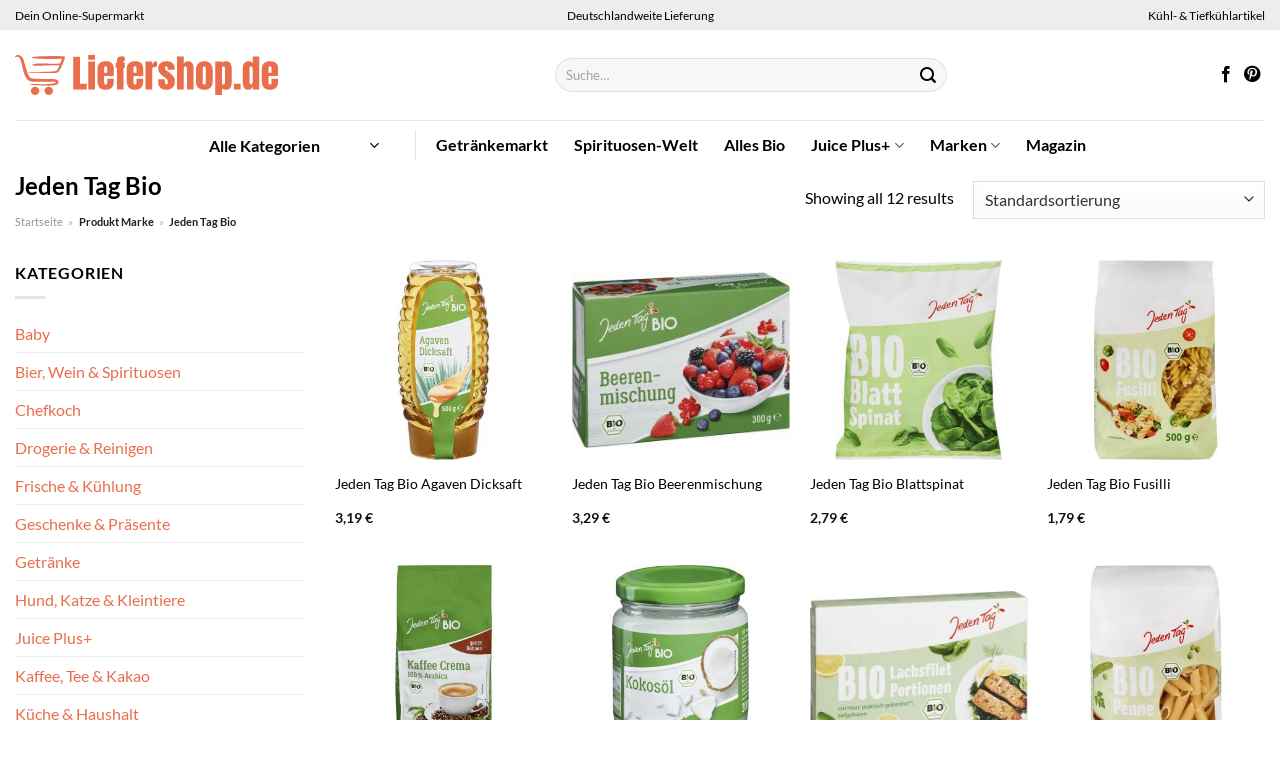

--- FILE ---
content_type: text/html; charset=UTF-8
request_url: https://www.liefershop.de/marke/jeden-tag-bio/
body_size: 36955
content:
<!DOCTYPE html>
<html lang="de" class="loading-site no-js">
<head><meta charset="UTF-8" /><script>if(navigator.userAgent.match(/MSIE|Internet Explorer/i)||navigator.userAgent.match(/Trident\/7\..*?rv:11/i)){var href=document.location.href;if(!href.match(/[?&]nowprocket/)){if(href.indexOf("?")==-1){if(href.indexOf("#")==-1){document.location.href=href+"?nowprocket=1"}else{document.location.href=href.replace("#","?nowprocket=1#")}}else{if(href.indexOf("#")==-1){document.location.href=href+"&nowprocket=1"}else{document.location.href=href.replace("#","&nowprocket=1#")}}}}</script><script>class RocketLazyLoadScripts{constructor(){this.v="1.2.3",this.triggerEvents=["keydown","mousedown","mousemove","touchmove","touchstart","touchend","wheel"],this.userEventHandler=this._triggerListener.bind(this),this.touchStartHandler=this._onTouchStart.bind(this),this.touchMoveHandler=this._onTouchMove.bind(this),this.touchEndHandler=this._onTouchEnd.bind(this),this.clickHandler=this._onClick.bind(this),this.interceptedClicks=[],window.addEventListener("pageshow",t=>{this.persisted=t.persisted}),window.addEventListener("DOMContentLoaded",()=>{this._preconnect3rdParties()}),this.delayedScripts={normal:[],async:[],defer:[]},this.trash=[],this.allJQueries=[]}_addUserInteractionListener(t){if(document.hidden){t._triggerListener();return}this.triggerEvents.forEach(e=>window.addEventListener(e,t.userEventHandler,{passive:!0})),window.addEventListener("touchstart",t.touchStartHandler,{passive:!0}),window.addEventListener("mousedown",t.touchStartHandler),document.addEventListener("visibilitychange",t.userEventHandler)}_removeUserInteractionListener(){this.triggerEvents.forEach(t=>window.removeEventListener(t,this.userEventHandler,{passive:!0})),document.removeEventListener("visibilitychange",this.userEventHandler)}_onTouchStart(t){"HTML"!==t.target.tagName&&(window.addEventListener("touchend",this.touchEndHandler),window.addEventListener("mouseup",this.touchEndHandler),window.addEventListener("touchmove",this.touchMoveHandler,{passive:!0}),window.addEventListener("mousemove",this.touchMoveHandler),t.target.addEventListener("click",this.clickHandler),this._renameDOMAttribute(t.target,"onclick","rocket-onclick"),this._pendingClickStarted())}_onTouchMove(t){window.removeEventListener("touchend",this.touchEndHandler),window.removeEventListener("mouseup",this.touchEndHandler),window.removeEventListener("touchmove",this.touchMoveHandler,{passive:!0}),window.removeEventListener("mousemove",this.touchMoveHandler),t.target.removeEventListener("click",this.clickHandler),this._renameDOMAttribute(t.target,"rocket-onclick","onclick"),this._pendingClickFinished()}_onTouchEnd(t){window.removeEventListener("touchend",this.touchEndHandler),window.removeEventListener("mouseup",this.touchEndHandler),window.removeEventListener("touchmove",this.touchMoveHandler,{passive:!0}),window.removeEventListener("mousemove",this.touchMoveHandler)}_onClick(t){t.target.removeEventListener("click",this.clickHandler),this._renameDOMAttribute(t.target,"rocket-onclick","onclick"),this.interceptedClicks.push(t),t.preventDefault(),t.stopPropagation(),t.stopImmediatePropagation(),this._pendingClickFinished()}_replayClicks(){window.removeEventListener("touchstart",this.touchStartHandler,{passive:!0}),window.removeEventListener("mousedown",this.touchStartHandler),this.interceptedClicks.forEach(t=>{t.target.dispatchEvent(new MouseEvent("click",{view:t.view,bubbles:!0,cancelable:!0}))})}_waitForPendingClicks(){return new Promise(t=>{this._isClickPending?this._pendingClickFinished=t:t()})}_pendingClickStarted(){this._isClickPending=!0}_pendingClickFinished(){this._isClickPending=!1}_renameDOMAttribute(t,e,r){t.hasAttribute&&t.hasAttribute(e)&&(event.target.setAttribute(r,event.target.getAttribute(e)),event.target.removeAttribute(e))}_triggerListener(){this._removeUserInteractionListener(this),"loading"===document.readyState?document.addEventListener("DOMContentLoaded",this._loadEverythingNow.bind(this)):this._loadEverythingNow()}_preconnect3rdParties(){let t=[];document.querySelectorAll("script[type=rocketlazyloadscript]").forEach(e=>{if(e.hasAttribute("src")){let r=new URL(e.src).origin;r!==location.origin&&t.push({src:r,crossOrigin:e.crossOrigin||"module"===e.getAttribute("data-rocket-type")})}}),t=[...new Map(t.map(t=>[JSON.stringify(t),t])).values()],this._batchInjectResourceHints(t,"preconnect")}async _loadEverythingNow(){this.lastBreath=Date.now(),this._delayEventListeners(this),this._delayJQueryReady(this),this._handleDocumentWrite(),this._registerAllDelayedScripts(),this._preloadAllScripts(),await this._loadScriptsFromList(this.delayedScripts.normal),await this._loadScriptsFromList(this.delayedScripts.defer),await this._loadScriptsFromList(this.delayedScripts.async);try{await this._triggerDOMContentLoaded(),await this._triggerWindowLoad()}catch(t){console.error(t)}window.dispatchEvent(new Event("rocket-allScriptsLoaded")),this._waitForPendingClicks().then(()=>{this._replayClicks()}),this._emptyTrash()}_registerAllDelayedScripts(){document.querySelectorAll("script[type=rocketlazyloadscript]").forEach(t=>{t.hasAttribute("data-rocket-src")?t.hasAttribute("async")&&!1!==t.async?this.delayedScripts.async.push(t):t.hasAttribute("defer")&&!1!==t.defer||"module"===t.getAttribute("data-rocket-type")?this.delayedScripts.defer.push(t):this.delayedScripts.normal.push(t):this.delayedScripts.normal.push(t)})}async _transformScript(t){return new Promise((await this._littleBreath(),navigator.userAgent.indexOf("Firefox/")>0||""===navigator.vendor)?e=>{let r=document.createElement("script");[...t.attributes].forEach(t=>{let e=t.nodeName;"type"!==e&&("data-rocket-type"===e&&(e="type"),"data-rocket-src"===e&&(e="src"),r.setAttribute(e,t.nodeValue))}),t.text&&(r.text=t.text),r.hasAttribute("src")?(r.addEventListener("load",e),r.addEventListener("error",e)):(r.text=t.text,e());try{t.parentNode.replaceChild(r,t)}catch(i){e()}}:async e=>{function r(){t.setAttribute("data-rocket-status","failed"),e()}try{let i=t.getAttribute("data-rocket-type"),n=t.getAttribute("data-rocket-src");t.text,i?(t.type=i,t.removeAttribute("data-rocket-type")):t.removeAttribute("type"),t.addEventListener("load",function r(){t.setAttribute("data-rocket-status","executed"),e()}),t.addEventListener("error",r),n?(t.removeAttribute("data-rocket-src"),t.src=n):t.src="data:text/javascript;base64,"+window.btoa(unescape(encodeURIComponent(t.text)))}catch(s){r()}})}async _loadScriptsFromList(t){let e=t.shift();return e&&e.isConnected?(await this._transformScript(e),this._loadScriptsFromList(t)):Promise.resolve()}_preloadAllScripts(){this._batchInjectResourceHints([...this.delayedScripts.normal,...this.delayedScripts.defer,...this.delayedScripts.async],"preload")}_batchInjectResourceHints(t,e){var r=document.createDocumentFragment();t.forEach(t=>{let i=t.getAttribute&&t.getAttribute("data-rocket-src")||t.src;if(i){let n=document.createElement("link");n.href=i,n.rel=e,"preconnect"!==e&&(n.as="script"),t.getAttribute&&"module"===t.getAttribute("data-rocket-type")&&(n.crossOrigin=!0),t.crossOrigin&&(n.crossOrigin=t.crossOrigin),t.integrity&&(n.integrity=t.integrity),r.appendChild(n),this.trash.push(n)}}),document.head.appendChild(r)}_delayEventListeners(t){let e={};function r(t,r){!function t(r){!e[r]&&(e[r]={originalFunctions:{add:r.addEventListener,remove:r.removeEventListener},eventsToRewrite:[]},r.addEventListener=function(){arguments[0]=i(arguments[0]),e[r].originalFunctions.add.apply(r,arguments)},r.removeEventListener=function(){arguments[0]=i(arguments[0]),e[r].originalFunctions.remove.apply(r,arguments)});function i(t){return e[r].eventsToRewrite.indexOf(t)>=0?"rocket-"+t:t}}(t),e[t].eventsToRewrite.push(r)}function i(t,e){let r=t[e];Object.defineProperty(t,e,{get:()=>r||function(){},set(i){t["rocket"+e]=r=i}})}r(document,"DOMContentLoaded"),r(window,"DOMContentLoaded"),r(window,"load"),r(window,"pageshow"),r(document,"readystatechange"),i(document,"onreadystatechange"),i(window,"onload"),i(window,"onpageshow")}_delayJQueryReady(t){let e;function r(r){if(r&&r.fn&&!t.allJQueries.includes(r)){r.fn.ready=r.fn.init.prototype.ready=function(e){return t.domReadyFired?e.bind(document)(r):document.addEventListener("rocket-DOMContentLoaded",()=>e.bind(document)(r)),r([])};let i=r.fn.on;r.fn.on=r.fn.init.prototype.on=function(){if(this[0]===window){function t(t){return t.split(" ").map(t=>"load"===t||0===t.indexOf("load.")?"rocket-jquery-load":t).join(" ")}"string"==typeof arguments[0]||arguments[0]instanceof String?arguments[0]=t(arguments[0]):"object"==typeof arguments[0]&&Object.keys(arguments[0]).forEach(e=>{let r=arguments[0][e];delete arguments[0][e],arguments[0][t(e)]=r})}return i.apply(this,arguments),this},t.allJQueries.push(r)}e=r}r(window.jQuery),Object.defineProperty(window,"jQuery",{get:()=>e,set(t){r(t)}})}async _triggerDOMContentLoaded(){this.domReadyFired=!0,await this._littleBreath(),document.dispatchEvent(new Event("rocket-DOMContentLoaded")),await this._littleBreath(),window.dispatchEvent(new Event("rocket-DOMContentLoaded")),await this._littleBreath(),document.dispatchEvent(new Event("rocket-readystatechange")),await this._littleBreath(),document.rocketonreadystatechange&&document.rocketonreadystatechange()}async _triggerWindowLoad(){await this._littleBreath(),window.dispatchEvent(new Event("rocket-load")),await this._littleBreath(),window.rocketonload&&window.rocketonload(),await this._littleBreath(),this.allJQueries.forEach(t=>t(window).trigger("rocket-jquery-load")),await this._littleBreath();let t=new Event("rocket-pageshow");t.persisted=this.persisted,window.dispatchEvent(t),await this._littleBreath(),window.rocketonpageshow&&window.rocketonpageshow({persisted:this.persisted})}_handleDocumentWrite(){let t=new Map;document.write=document.writeln=function(e){let r=document.currentScript;r||console.error("WPRocket unable to document.write this: "+e);let i=document.createRange(),n=r.parentElement,s=t.get(r);void 0===s&&(s=r.nextSibling,t.set(r,s));let a=document.createDocumentFragment();i.setStart(a,0),a.appendChild(i.createContextualFragment(e)),n.insertBefore(a,s)}}async _littleBreath(){Date.now()-this.lastBreath>45&&(await this._requestAnimFrame(),this.lastBreath=Date.now())}async _requestAnimFrame(){return document.hidden?new Promise(t=>setTimeout(t)):new Promise(t=>requestAnimationFrame(t))}_emptyTrash(){this.trash.forEach(t=>t.remove())}static run(){let t=new RocketLazyLoadScripts;t._addUserInteractionListener(t)}}RocketLazyLoadScripts.run();</script>
	
	<link rel="profile" href="http://gmpg.org/xfn/11" />
	<link rel="pingback" href="https://www.liefershop.de/xmlrpc.php" />

	<script type="rocketlazyloadscript">(function(html){html.className = html.className.replace(/\bno-js\b/,'js')})(document.documentElement);</script>
<meta name='robots' content='index, follow, max-image-preview:large, max-snippet:-1, max-video-preview:-1' />
<link rel="preload" href="https://www.liefershop.de/wp-content/plugins/rate-my-post/public/css/fonts/ratemypost.ttf" type="font/ttf" as="font" crossorigin="anonymous"><meta name="viewport" content="width=device-width, initial-scale=1" />
	<!-- This site is optimized with the Yoast SEO plugin v26.7 - https://yoast.com/wordpress/plugins/seo/ -->
	<title>Jeden Tag Bio Produkte online kaufen ➤ Liefershop.de</title>
	<meta name="description" content="Hier im Online Supermarkt Jeden Tag Bio Produkte günstig online kaufen. Riesige Auswahl und täglich neue Angebote." />
	<link rel="canonical" href="https://www.liefershop.de/marke/jeden-tag-bio/" />
	<meta property="og:locale" content="de_DE" />
	<meta property="og:type" content="article" />
	<meta property="og:title" content="Jeden Tag Bio Produkte online kaufen ➤ Liefershop.de" />
	<meta property="og:description" content="Hier im Online Supermarkt Jeden Tag Bio Produkte günstig online kaufen. Riesige Auswahl und täglich neue Angebote." />
	<meta property="og:url" content="https://www.liefershop.de/marke/jeden-tag-bio/" />
	<meta property="og:site_name" content="Liefershop.de" />
	<meta property="og:image" content="https://www.liefershop.de/wp-content/uploads/2022/03/liefershop_de-vorschau.jpg" />
	<meta property="og:image:width" content="1200" />
	<meta property="og:image:height" content="627" />
	<meta property="og:image:type" content="image/jpeg" />
	<meta name="twitter:card" content="summary_large_image" />
	<script type="application/ld+json" class="yoast-schema-graph">{"@context":"https://schema.org","@graph":[{"@type":"CollectionPage","@id":"https://www.liefershop.de/marke/jeden-tag-bio/","url":"https://www.liefershop.de/marke/jeden-tag-bio/","name":"Jeden Tag Bio Produkte online kaufen ➤ Liefershop.de","isPartOf":{"@id":"https://www.liefershop.de/#website"},"primaryImageOfPage":{"@id":"https://www.liefershop.de/marke/jeden-tag-bio/#primaryimage"},"image":{"@id":"https://www.liefershop.de/marke/jeden-tag-bio/#primaryimage"},"thumbnailUrl":"https://www.liefershop.de/wp-content/uploads/2022/09/4502101223_4306188431541_01.jpg","description":"Hier im Online Supermarkt Jeden Tag Bio Produkte günstig online kaufen. Riesige Auswahl und täglich neue Angebote.","breadcrumb":{"@id":"https://www.liefershop.de/marke/jeden-tag-bio/#breadcrumb"},"inLanguage":"de"},{"@type":"ImageObject","inLanguage":"de","@id":"https://www.liefershop.de/marke/jeden-tag-bio/#primaryimage","url":"https://www.liefershop.de/wp-content/uploads/2022/09/4502101223_4306188431541_01.jpg","contentUrl":"https://www.liefershop.de/wp-content/uploads/2022/09/4502101223_4306188431541_01.jpg","width":250,"height":325,"caption":"Jeden Tag Bio Agaven Dicksaft"},{"@type":"BreadcrumbList","@id":"https://www.liefershop.de/marke/jeden-tag-bio/#breadcrumb","itemListElement":[{"@type":"ListItem","position":1,"name":"Startseite","item":"https://www.liefershop.de/"},{"@type":"ListItem","position":2,"name":"Jeden Tag Bio"}]},{"@type":"WebSite","@id":"https://www.liefershop.de/#website","url":"https://www.liefershop.de/","name":"Liefershop.de","description":"dein Online Supermarkt","publisher":{"@id":"https://www.liefershop.de/#organization"},"potentialAction":[{"@type":"SearchAction","target":{"@type":"EntryPoint","urlTemplate":"https://www.liefershop.de/?s={search_term_string}"},"query-input":{"@type":"PropertyValueSpecification","valueRequired":true,"valueName":"search_term_string"}}],"inLanguage":"de"},{"@type":"Organization","@id":"https://www.liefershop.de/#organization","name":"Liefershop.de","url":"https://www.liefershop.de/","logo":{"@type":"ImageObject","inLanguage":"de","@id":"https://www.liefershop.de/#/schema/logo/image/","url":"https://www.liefershop.de/wp-content/uploads/2022/03/liefershop-favicon.png","contentUrl":"https://www.liefershop.de/wp-content/uploads/2022/03/liefershop-favicon.png","width":117,"height":117,"caption":"Liefershop.de"},"image":{"@id":"https://www.liefershop.de/#/schema/logo/image/"},"sameAs":["https://www.facebook.com/liefershop.de","https://www.pinterest.de/liefershop/"]}]}</script>
	<!-- / Yoast SEO plugin. -->



<link rel='prefetch' href='https://www.liefershop.de/wp-content/themes/flatsome/assets/js/flatsome.js?ver=a0a7aee297766598a20e' />
<link rel='prefetch' href='https://www.liefershop.de/wp-content/themes/flatsome/assets/js/chunk.slider.js?ver=3.18.6' />
<link rel='prefetch' href='https://www.liefershop.de/wp-content/themes/flatsome/assets/js/chunk.popups.js?ver=3.18.6' />
<link rel='prefetch' href='https://www.liefershop.de/wp-content/themes/flatsome/assets/js/chunk.tooltips.js?ver=3.18.6' />
<link rel='prefetch' href='https://www.liefershop.de/wp-content/themes/flatsome/assets/js/woocommerce.js?ver=49415fe6a9266f32f1f2' />
<style id='wp-img-auto-sizes-contain-inline-css' type='text/css'>
img:is([sizes=auto i],[sizes^="auto," i]){contain-intrinsic-size:3000px 1500px}
/*# sourceURL=wp-img-auto-sizes-contain-inline-css */
</style>
<link data-minify="1" rel='stylesheet' id='maintenanceLayer-css' href='https://www.liefershop.de/wp-content/cache/min/1/wp-content/plugins/dailylead_maintenance/css/layer.css?ver=1766570946' type='text/css' media='all' />
<link data-minify="1" rel='stylesheet' id='rate-my-post-css' href='https://www.liefershop.de/wp-content/cache/min/1/wp-content/plugins/rate-my-post/public/css/rate-my-post.css?ver=1766570946' type='text/css' media='all' />
<style id='rate-my-post-inline-css' type='text/css'>
.rmp-widgets-container p {  font-size: 12px;}.rmp-rating-widget .rmp-icon--ratings {  font-size: 12px;}
/*# sourceURL=rate-my-post-inline-css */
</style>
<style id='woocommerce-inline-inline-css' type='text/css'>
.woocommerce form .form-row .required { visibility: visible; }
/*# sourceURL=woocommerce-inline-inline-css */
</style>
<link rel='stylesheet' id='ez-toc-css' href='https://www.liefershop.de/wp-content/plugins/easy-table-of-contents/assets/css/screen.min.css?ver=2.0.80' type='text/css' media='all' />
<style id='ez-toc-inline-css' type='text/css'>
div#ez-toc-container .ez-toc-title {font-size: 120%;}div#ez-toc-container .ez-toc-title {font-weight: 500;}div#ez-toc-container ul li , div#ez-toc-container ul li a {font-size: 95%;}div#ez-toc-container ul li , div#ez-toc-container ul li a {font-weight: 500;}div#ez-toc-container nav ul ul li {font-size: 90%;}div#ez-toc-container {background: #fff;border: 1px solid #000000;}div#ez-toc-container p.ez-toc-title , #ez-toc-container .ez_toc_custom_title_icon , #ez-toc-container .ez_toc_custom_toc_icon {color: #000000;}div#ez-toc-container ul.ez-toc-list a {color: #000000;}div#ez-toc-container ul.ez-toc-list a:hover {color: #000000;}div#ez-toc-container ul.ez-toc-list a:visited {color: #000000;}.ez-toc-counter nav ul li a::before {color: ;}.ez-toc-box-title {font-weight: bold; margin-bottom: 10px; text-align: center; text-transform: uppercase; letter-spacing: 1px; color: #666; padding-bottom: 5px;position:absolute;top:-4%;left:5%;background-color: inherit;transition: top 0.3s ease;}.ez-toc-box-title.toc-closed {top:-25%;}
.ez-toc-container-direction {direction: ltr;}.ez-toc-counter ul{counter-reset: item ;}.ez-toc-counter nav ul li a::before {content: counters(item, '.', decimal) '. ';display: inline-block;counter-increment: item;flex-grow: 0;flex-shrink: 0;margin-right: .2em; float: left; }.ez-toc-widget-direction {direction: ltr;}.ez-toc-widget-container ul{counter-reset: item ;}.ez-toc-widget-container nav ul li a::before {content: counters(item, '.', decimal) '. ';display: inline-block;counter-increment: item;flex-grow: 0;flex-shrink: 0;margin-right: .2em; float: left; }
/*# sourceURL=ez-toc-inline-css */
</style>
<link data-minify="1" rel='stylesheet' id='flatsome-main-css' href='https://www.liefershop.de/wp-content/cache/min/1/wp-content/themes/flatsome/assets/css/flatsome.css?ver=1766570946' type='text/css' media='all' />
<style id='flatsome-main-inline-css' type='text/css'>
@font-face {
				font-family: "fl-icons";
				font-display: block;
				src: url(https://www.liefershop.de/wp-content/themes/flatsome/assets/css/icons/fl-icons.eot?v=3.18.6);
				src:
					url(https://www.liefershop.de/wp-content/themes/flatsome/assets/css/icons/fl-icons.eot#iefix?v=3.18.6) format("embedded-opentype"),
					url(https://www.liefershop.de/wp-content/themes/flatsome/assets/css/icons/fl-icons.woff2?v=3.18.6) format("woff2"),
					url(https://www.liefershop.de/wp-content/themes/flatsome/assets/css/icons/fl-icons.ttf?v=3.18.6) format("truetype"),
					url(https://www.liefershop.de/wp-content/themes/flatsome/assets/css/icons/fl-icons.woff?v=3.18.6) format("woff"),
					url(https://www.liefershop.de/wp-content/themes/flatsome/assets/css/icons/fl-icons.svg?v=3.18.6#fl-icons) format("svg");
			}
/*# sourceURL=flatsome-main-inline-css */
</style>
<link data-minify="1" rel='stylesheet' id='flatsome-shop-css' href='https://www.liefershop.de/wp-content/cache/min/1/wp-content/themes/flatsome/assets/css/flatsome-shop.css?ver=1766570946' type='text/css' media='all' />
<script data-minify="1" type="text/javascript" src="https://www.liefershop.de/wp-content/cache/min/1/wp-content/plugins/dailylead_maintenance/js/layerShow.js?ver=1766570946" id="maintenanceLayerShow-js" defer></script>
<script data-minify="1" type="text/javascript" src="https://www.liefershop.de/wp-content/cache/min/1/wp-content/plugins/dailylead_maintenance/js/layer.js?ver=1766570946" id="maintenanceLayer-js" defer></script>
<script type="rocketlazyloadscript" data-rocket-type="text/javascript" data-rocket-src="https://www.liefershop.de/wp-includes/js/jquery/jquery.min.js?ver=3.7.1" id="jquery-core-js" defer></script>
<script type="rocketlazyloadscript" data-rocket-type="text/javascript" data-rocket-src="https://www.liefershop.de/wp-content/plugins/woocommerce/assets/js/jquery-blockui/jquery.blockUI.min.js?ver=2.7.0-wc.9.4.1" id="jquery-blockui-js" data-wp-strategy="defer" defer></script>
<script type="text/javascript" id="wc-add-to-cart-js-extra">
/* <![CDATA[ */
var wc_add_to_cart_params = {"ajax_url":"/wp-admin/admin-ajax.php","wc_ajax_url":"/?wc-ajax=%%endpoint%%","i18n_view_cart":"Warenkorb anzeigen","cart_url":"https://www.liefershop.de","is_cart":"","cart_redirect_after_add":"no"};
//# sourceURL=wc-add-to-cart-js-extra
/* ]]> */
</script>
<script type="rocketlazyloadscript" data-rocket-type="text/javascript" data-rocket-src="https://www.liefershop.de/wp-content/plugins/woocommerce/assets/js/frontend/add-to-cart.min.js?ver=9.4.1" id="wc-add-to-cart-js" defer="defer" data-wp-strategy="defer"></script>
<script type="rocketlazyloadscript" data-rocket-type="text/javascript" data-rocket-src="https://www.liefershop.de/wp-content/plugins/woocommerce/assets/js/js-cookie/js.cookie.min.js?ver=2.1.4-wc.9.4.1" id="js-cookie-js" data-wp-strategy="defer" defer></script>
<script type="rocketlazyloadscript">
  var _paq = window._paq = window._paq || [];
  /* tracker methods like "setCustomDimension" should be called before "trackPageView" */
  _paq.push(['trackPageView']);
  _paq.push(['enableLinkTracking']);
  (function() {
    var u="//stats.dailylead.de/";
    _paq.push(['setTrackerUrl', u+'matomo.php']);
    _paq.push(['setSiteId', '10']);
    var d=document, g=d.createElement('script'), s=d.getElementsByTagName('script')[0];
    g.async=true; g.src=u+'matomo.js'; s.parentNode.insertBefore(g,s);
  })();
</script>	<noscript><style>.woocommerce-product-gallery{ opacity: 1 !important; }</style></noscript>
	<style class='wp-fonts-local' type='text/css'>
@font-face{font-family:Inter;font-style:normal;font-weight:300 900;font-display:fallback;src:url('https://www.liefershop.de/wp-content/plugins/woocommerce/assets/fonts/Inter-VariableFont_slnt,wght.woff2') format('woff2');font-stretch:normal;}
@font-face{font-family:Cardo;font-style:normal;font-weight:400;font-display:fallback;src:url('https://www.liefershop.de/wp-content/plugins/woocommerce/assets/fonts/cardo_normal_400.woff2') format('woff2');}
</style>
<link rel="icon" href="https://www.liefershop.de/wp-content/uploads/2022/03/cropped-liefershop-favicon-32x32.png" sizes="32x32" />
<link rel="icon" href="https://www.liefershop.de/wp-content/uploads/2022/03/cropped-liefershop-favicon-192x192.png" sizes="192x192" />
<link rel="apple-touch-icon" href="https://www.liefershop.de/wp-content/uploads/2022/03/cropped-liefershop-favicon-180x180.png" />
<meta name="msapplication-TileImage" content="https://www.liefershop.de/wp-content/uploads/2022/03/cropped-liefershop-favicon-270x270.png" />
<style id="custom-css" type="text/css">:root {--primary-color: #e86e4c;--fs-color-primary: #e86e4c;--fs-color-secondary: #9ac836;--fs-color-success: #7a9c59;--fs-color-alert: #b20000;--fs-experimental-link-color: #e86e4c;--fs-experimental-link-color-hover: #000000;}.tooltipster-base {--tooltip-color: #fff;--tooltip-bg-color: #000;}.off-canvas-right .mfp-content, .off-canvas-left .mfp-content {--drawer-width: 300px;}.off-canvas .mfp-content.off-canvas-cart {--drawer-width: 360px;}.container-width, .full-width .ubermenu-nav, .container, .row{max-width: 1420px}.row.row-collapse{max-width: 1390px}.row.row-small{max-width: 1412.5px}.row.row-large{max-width: 1450px}.header-main{height: 90px}#logo img{max-height: 90px}#logo{width:510px;}#logo img{padding:25px 0;}.header-bottom{min-height: 50px}.header-top{min-height: 30px}.transparent .header-main{height: 90px}.transparent #logo img{max-height: 90px}.has-transparent + .page-title:first-of-type,.has-transparent + #main > .page-title,.has-transparent + #main > div > .page-title,.has-transparent + #main .page-header-wrapper:first-of-type .page-title{padding-top: 170px;}.header.show-on-scroll,.stuck .header-main{height:70px!important}.stuck #logo img{max-height: 70px!important}.search-form{ width: 60%;}.header-bottom {background-color: #ffffff}.header-main .nav > li > a{line-height: 16px }.header-bottom-nav > li > a{line-height: 16px }@media (max-width: 549px) {.header-main{height: 70px}#logo img{max-height: 70px}}.main-menu-overlay{background-color: #ffffff}.nav-dropdown{font-size:100%}.header-top{background-color:#ededed!important;}body{color: #000000}h1,h2,h3,h4,h5,h6,.heading-font{color: #000000;}body{font-family: Lato, sans-serif;}body {font-weight: 400;font-style: normal;}.nav > li > a {font-family: Lato, sans-serif;}.mobile-sidebar-levels-2 .nav > li > ul > li > a {font-family: Lato, sans-serif;}.nav > li > a,.mobile-sidebar-levels-2 .nav > li > ul > li > a {font-weight: 700;font-style: normal;}h1,h2,h3,h4,h5,h6,.heading-font, .off-canvas-center .nav-sidebar.nav-vertical > li > a{font-family: Lato, sans-serif;}h1,h2,h3,h4,h5,h6,.heading-font,.banner h1,.banner h2 {font-weight: 700;font-style: normal;}.alt-font{font-family: "Dancing Script", sans-serif;}.alt-font {font-weight: 400!important;font-style: normal!important;}.header:not(.transparent) .header-nav-main.nav > li > a {color: #000000;}.header:not(.transparent) .header-bottom-nav.nav > li > a{color: #000000;}.header:not(.transparent) .header-bottom-nav.nav > li > a:hover,.header:not(.transparent) .header-bottom-nav.nav > li.active > a,.header:not(.transparent) .header-bottom-nav.nav > li.current > a,.header:not(.transparent) .header-bottom-nav.nav > li > a.active,.header:not(.transparent) .header-bottom-nav.nav > li > a.current{color: #e86e4c;}.header-bottom-nav.nav-line-bottom > li > a:before,.header-bottom-nav.nav-line-grow > li > a:before,.header-bottom-nav.nav-line > li > a:before,.header-bottom-nav.nav-box > li > a:hover,.header-bottom-nav.nav-box > li.active > a,.header-bottom-nav.nav-pills > li > a:hover,.header-bottom-nav.nav-pills > li.active > a{color:#FFF!important;background-color: #e86e4c;}.widget:where(:not(.widget_shopping_cart)) a{color: #000000;}.widget:where(:not(.widget_shopping_cart)) a:hover{color: #e86e4c;}.widget .tagcloud a:hover{border-color: #e86e4c; background-color: #e86e4c;}@media screen and (min-width: 550px){.products .box-vertical .box-image{min-width: 300px!important;width: 300px!important;}}.header-main .social-icons,.header-main .cart-icon strong,.header-main .menu-title,.header-main .header-button > .button.is-outline,.header-main .nav > li > a > i:not(.icon-angle-down){color: #000000!important;}.header-main .header-button > .button.is-outline,.header-main .cart-icon strong:after,.header-main .cart-icon strong{border-color: #000000!important;}.header-main .header-button > .button:not(.is-outline){background-color: #000000!important;}.header-main .current-dropdown .cart-icon strong,.header-main .header-button > .button:hover,.header-main .header-button > .button:hover i,.header-main .header-button > .button:hover span{color:#FFF!important;}.header-main .menu-title:hover,.header-main .social-icons a:hover,.header-main .header-button > .button.is-outline:hover,.header-main .nav > li > a:hover > i:not(.icon-angle-down){color: #000000!important;}.header-main .current-dropdown .cart-icon strong,.header-main .header-button > .button:hover{background-color: #000000!important;}.header-main .current-dropdown .cart-icon strong:after,.header-main .current-dropdown .cart-icon strong,.header-main .header-button > .button:hover{border-color: #000000!important;}.absolute-footer, html{background-color: #ffffff}.page-title-small + main .product-container > .row{padding-top:0;}.header-vertical-menu__opener{height: 10px}.header-vertical-menu__opener {width: 200px}.header-vertical-menu__fly-out {width: 200px}.header-vertical-menu__opener{background-color: #ffffff}.header-vertical-menu__fly-out{background-color: #ffffff}.nav-vertical-fly-out > li + li {border-top-width: 1px; border-top-style: solid;}/* Custom CSS *//* lato-regular - latin */@font-face {font-family: 'Lato';font-style: normal;font-weight: 400;src: url('../fonts/lato-v22-latin-regular.eot'); /* IE9 Compat Modes */src: local(''), url('../fonts/lato-v22-latin-regular.eot?#iefix') format('embedded-opentype'), /* IE6-IE8 */ url('../fonts/lato-v22-latin-regular.woff2') format('woff2'), /* Super Modern Browsers */ url('../fonts/lato-v22-latin-regular.woff') format('woff'), /* Modern Browsers */ url('../fonts/lato-v22-latin-regular.ttf') format('truetype'), /* Safari, Android, iOS */ url('../fonts/lato-v22-latin-regular.svg#Lato') format('svg'); /* Legacy iOS */}/* lato-700 - latin */@font-face {font-family: 'Lato';font-style: normal;font-weight: 700;src: url('../fonts/lato-v22-latin-700.eot'); /* IE9 Compat Modes */src: local(''), url('../fonts/lato-v22-latin-700.eot?#iefix') format('embedded-opentype'), /* IE6-IE8 */ url('../fonts/lato-v22-latin-700.woff2') format('woff2'), /* Super Modern Browsers */ url('../fonts/lato-v22-latin-700.woff') format('woff'), /* Modern Browsers */ url('../fonts/lato-v22-latin-700.ttf') format('truetype'), /* Safari, Android, iOS */ url('../fonts/lato-v22-latin-700.svg#Lato') format('svg'); /* Legacy iOS */}.header-vertical-menu__fly-out .current-dropdown.menu-item .nav-dropdown {display: block;}.header-vertical-menu__opener {font-size: initial;}.off-canvas-right .mfp-content, .off-canvas-left .mfp-content {max-width: 300px;width:100%}.off-canvas-left.mfp-ready .mfp-close {color: black;}.product-summary .woocommerce-Price-currencySymbol {font-size: inherit;vertical-align: inherit;margin-top: inherit;}.product-section-title-related {text-align: center;padding-top: 45px;}.yith-wcwl-add-to-wishlist {margin-top: 10px;margin-bottom: 30px;}@media screen and (min-width: 850px) {.page-title-inner {padding-top: 0;min-height: auto;}}/*** START Sticky Banner ***/.sticky-add-to-cart__product img {display: none;}.sticky-add-to-cart__product .product-title-small {display: none;}.sticky-add-to-cart--active .cart {margin: 0 3px 0 15px;padding-top: 5px;padding-bottom: 5px;max-width: 270px;flex-grow: 1;}.sticky-add-to-cart.sticky-add-to-cart--active .single_add_to_cart_button{margin: 0;padding-top: 7px;padding-bottom: 7px;border-radius: 99px;width: 100%;}.single_add_to_cart_button,.sticky-add-to-cart:not(.sticky-add-to-cart--active) .single_add_to_cart_button {padding: 5px;max-width: 300px;width:100%;margin:0;}.sticky-add-to-cart--active {-webkit-backdrop-filter: blur(7px);backdrop-filter: blur(7px);display: flex;justify-content: center;padding: 3px 10px;}.sticky-add-to-cart__product .product-title-small {height: 14px;overflow: hidden;}.sticky-add-to-cart--active .woocommerce-variation-price, .sticky-add-to-cart--active .product-page-price {font-size: 24px;}.sticky-add-to-cart--active .price del {font-size: 50%;margin-bottom: 4px;}.sticky-add-to-cart--active .price del::after {width: 50%;}.sticky-add-to-cart--active .price-wrapper .price {display: flex;flex-direction: column;}/*** END Sticky Banner ***/.yadore {display: grid;grid-template-columns: repeat(4,minmax(0,1fr));gap:1rem;}.col-4 .yadore {display: grid;grid-template-columns: repeat(4,minmax(0,1fr));gap:1rem;}.yadore .yadore-item {background: #fff;border-radius: 15px;}.yadore .yadore-item li.delivery_time,.yadore .yadore-item li.stock_status,.yadore .yadore-item li.stock_status.nicht {list-style-type: none;padding: 0px 0 0px 24px;margin: 0px!important;}.yadore .yadore-item img:not(.logo) {min-height: 170px;max-height: 170px;}.yadore .yadore-item img.logo {max-width: 70px;max-height: 30px;}.ayo-logo-name {margin-top: 12px;display: block;white-space: nowrap;font-size: xx-small;}.product-info {display: flex;flex-direction: column;padding-bottom: 0;}.product-info.product-title {order: 1;}.product-info .is-divider {order: 2;}.product-info .product-short-description {order: 3;}.product-info .product-short-description li {list-style-type: none;padding: 0px 0 3px 24px;margin: 0px!important;}.product-info .product-short-description li.dimensions {background: url([data-uri]) no-repeat left center;}li.delivery_time,.product-info .product-short-description li.delivery_time {background: url([data-uri]) no-repeat left center;}li.delivery_time,.product-info .product-short-description li.delivery_time {background: url([data-uri]) no-repeat left center;}li.stock_status,.product-info .product-short-description li.stock_status {background: url([data-uri]) no-repeat left center;}li.stock_status.nicht,.product-info .product-short-description li.stock_status.nicht {background: url([data-uri]) no-repeat left center;}.product-info .price-wrapper {order: 4;}.product-info .price-wrapper .price {margin: 0;}.product-info .cart,.product-info .sticky-add-to-cart-wrapper {order:5;margin: 25px 0;}.product-info .yith-wcwl-add-to-wishlist {order: 6;margin: 0;}.overflow-hidden { overflow: hidden;}.overflow-hidden.banner h3 {line-height: 0;}.nowrap { white-space: nowrap;}.height-40 {height: 40px !important;}.m-0 {margin: 0 !important;}a.stretched-link:after {position: absolute;top: 0;right: 0;bottom: 0;left: 0;pointer-events: auto;content: "";background-color: rgba(0,0,0,0.0);z-index: 1;}.z-index-0 {z-index: 0;}.z-index-10 {z-index: 10;}.price del {text-decoration-line: none;position: relative;}.price del::after {content: '';position: absolute;border-top: 2px solid red;width: 100%;height: 100%;left: 0;transform: rotate(-10deg);top: 50%;}.product-small.box .box-image .image-cover img {object-fit: contain;}.product-small.box .box-image {text-align: center;}.product-small.box .box-text .title-wrapper {max-height: 75px;overflow: hidden;margin-bottom: 15px;}.product-small.box .attachment-woocommerce_thumbnail.size-woocommerce_thumbnail {height: 200px;width: auto;object-fit: contain;}.woocommerce-product-gallery__wrapper .woocommerce-product-gallery__image a img {max-height: 420px;width: auto;margin: 0 auto;display: block;}#wrapper:after {position: absolute;content: "";background: white;width: 100%;height: 35px;backdrop-filter: blur(1000px);}/* START Mobile Menu */.off-canvas-left .mfp-content, .off-canvas-right .mfp-content {width: 75%;max-width: 360px;}.off-canvas-left .mfp-content .nav>li>a, .off-canvas-right .mfp-content .nav>li>a,.mobile-sidebar-levels-2 .nav-slide>li>.sub-menu>li:not(.nav-slide-header)>a, .mobile-sidebar-levels-2 .nav-slide>li>ul.children>li:not(.nav-slide-header)>a {font-size: 1.1em;color: #000;}.mobile-sidebar-levels-2 .nav-slide>li>.sub-menu>li:not(.nav-slide-header)>a, .mobile-sidebar-levels-2 .nav-slide>li>ul.children>li:not(.nav-slide-header)>a {text-transform: none;}/* END Mobile Menu */.product-title a {color: #000000;}.product-title a:hover {color: var(--fs-experimental-link-color);}/* Custom CSS Tablet */@media (max-width: 849px){.nav li a,.nav-vertical>li>ul li a,.nav-slide-header .toggle,.mobile-sidebar-levels-2 .nav-slide>li>ul.children>li>a, .mobile-sidebar-levels-2 .nav-slide>li>.sub-menu>li>a {color: #000 !important;opacity: 1;}/*** START Sticky Banner ***/.sticky-add-to-cart--active {justify-content: space-between;font-size: .9em;}/*** END Sticky Banner ***/.yadore,.col-4 .yadore {grid-template-columns: repeat(2,minmax(0,1fr));}.post-title.is-large {font-size: 1.75em;}}/* Custom CSS Mobile */@media (max-width: 549px){/*** START Sticky Banner ***/.sticky-add-to-cart:not(.sticky-add-to-cart--active) {width: 100% !important;max-width: 100%;}.sticky-add-to-cart:not(.sticky-add-to-cart--active) .single_add_to_cart_button {padding: 5px 25px;max-width: 100%;}/*** END Sticky Banner ***/.single_add_to_cart_button {padding: 5px 25px;max-width: 100%;width: 100%;}.yadore,.col-4 .yadore {grid-template-columns: repeat(1,minmax(0,1fr));}}.label-new.menu-item > a:after{content:"Neu";}.label-hot.menu-item > a:after{content:"Hot";}.label-sale.menu-item > a:after{content:"Aktion";}.label-popular.menu-item > a:after{content:"Beliebt";}</style>		<style type="text/css" id="wp-custom-css">
			html, body {
    overflow: visible;
}		</style>
		<style id="kirki-inline-styles">/* latin-ext */
@font-face {
  font-family: 'Lato';
  font-style: normal;
  font-weight: 400;
  font-display: swap;
  src: url(https://www.liefershop.de/wp-content/fonts/lato/S6uyw4BMUTPHjxAwXjeu.woff2) format('woff2');
  unicode-range: U+0100-02BA, U+02BD-02C5, U+02C7-02CC, U+02CE-02D7, U+02DD-02FF, U+0304, U+0308, U+0329, U+1D00-1DBF, U+1E00-1E9F, U+1EF2-1EFF, U+2020, U+20A0-20AB, U+20AD-20C0, U+2113, U+2C60-2C7F, U+A720-A7FF;
}
/* latin */
@font-face {
  font-family: 'Lato';
  font-style: normal;
  font-weight: 400;
  font-display: swap;
  src: url(https://www.liefershop.de/wp-content/fonts/lato/S6uyw4BMUTPHjx4wXg.woff2) format('woff2');
  unicode-range: U+0000-00FF, U+0131, U+0152-0153, U+02BB-02BC, U+02C6, U+02DA, U+02DC, U+0304, U+0308, U+0329, U+2000-206F, U+20AC, U+2122, U+2191, U+2193, U+2212, U+2215, U+FEFF, U+FFFD;
}
/* latin-ext */
@font-face {
  font-family: 'Lato';
  font-style: normal;
  font-weight: 700;
  font-display: swap;
  src: url(https://www.liefershop.de/wp-content/fonts/lato/S6u9w4BMUTPHh6UVSwaPGR_p.woff2) format('woff2');
  unicode-range: U+0100-02BA, U+02BD-02C5, U+02C7-02CC, U+02CE-02D7, U+02DD-02FF, U+0304, U+0308, U+0329, U+1D00-1DBF, U+1E00-1E9F, U+1EF2-1EFF, U+2020, U+20A0-20AB, U+20AD-20C0, U+2113, U+2C60-2C7F, U+A720-A7FF;
}
/* latin */
@font-face {
  font-family: 'Lato';
  font-style: normal;
  font-weight: 700;
  font-display: swap;
  src: url(https://www.liefershop.de/wp-content/fonts/lato/S6u9w4BMUTPHh6UVSwiPGQ.woff2) format('woff2');
  unicode-range: U+0000-00FF, U+0131, U+0152-0153, U+02BB-02BC, U+02C6, U+02DA, U+02DC, U+0304, U+0308, U+0329, U+2000-206F, U+20AC, U+2122, U+2191, U+2193, U+2212, U+2215, U+FEFF, U+FFFD;
}/* vietnamese */
@font-face {
  font-family: 'Dancing Script';
  font-style: normal;
  font-weight: 400;
  font-display: swap;
  src: url(https://www.liefershop.de/wp-content/fonts/dancing-script/If2cXTr6YS-zF4S-kcSWSVi_sxjsohD9F50Ruu7BMSo3Rep8ltA.woff2) format('woff2');
  unicode-range: U+0102-0103, U+0110-0111, U+0128-0129, U+0168-0169, U+01A0-01A1, U+01AF-01B0, U+0300-0301, U+0303-0304, U+0308-0309, U+0323, U+0329, U+1EA0-1EF9, U+20AB;
}
/* latin-ext */
@font-face {
  font-family: 'Dancing Script';
  font-style: normal;
  font-weight: 400;
  font-display: swap;
  src: url(https://www.liefershop.de/wp-content/fonts/dancing-script/If2cXTr6YS-zF4S-kcSWSVi_sxjsohD9F50Ruu7BMSo3ROp8ltA.woff2) format('woff2');
  unicode-range: U+0100-02BA, U+02BD-02C5, U+02C7-02CC, U+02CE-02D7, U+02DD-02FF, U+0304, U+0308, U+0329, U+1D00-1DBF, U+1E00-1E9F, U+1EF2-1EFF, U+2020, U+20A0-20AB, U+20AD-20C0, U+2113, U+2C60-2C7F, U+A720-A7FF;
}
/* latin */
@font-face {
  font-family: 'Dancing Script';
  font-style: normal;
  font-weight: 400;
  font-display: swap;
  src: url(https://www.liefershop.de/wp-content/fonts/dancing-script/If2cXTr6YS-zF4S-kcSWSVi_sxjsohD9F50Ruu7BMSo3Sup8.woff2) format('woff2');
  unicode-range: U+0000-00FF, U+0131, U+0152-0153, U+02BB-02BC, U+02C6, U+02DA, U+02DC, U+0304, U+0308, U+0329, U+2000-206F, U+20AC, U+2122, U+2191, U+2193, U+2212, U+2215, U+FEFF, U+FFFD;
}</style><noscript><style id="rocket-lazyload-nojs-css">.rll-youtube-player, [data-lazy-src]{display:none !important;}</style></noscript><link data-minify="1" rel='stylesheet' id='wc-blocks-style-css' href='https://www.liefershop.de/wp-content/cache/min/1/wp-content/plugins/woocommerce/assets/client/blocks/wc-blocks.css?ver=1766570946' type='text/css' media='all' />
<style id='global-styles-inline-css' type='text/css'>
:root{--wp--preset--aspect-ratio--square: 1;--wp--preset--aspect-ratio--4-3: 4/3;--wp--preset--aspect-ratio--3-4: 3/4;--wp--preset--aspect-ratio--3-2: 3/2;--wp--preset--aspect-ratio--2-3: 2/3;--wp--preset--aspect-ratio--16-9: 16/9;--wp--preset--aspect-ratio--9-16: 9/16;--wp--preset--color--black: #000000;--wp--preset--color--cyan-bluish-gray: #abb8c3;--wp--preset--color--white: #ffffff;--wp--preset--color--pale-pink: #f78da7;--wp--preset--color--vivid-red: #cf2e2e;--wp--preset--color--luminous-vivid-orange: #ff6900;--wp--preset--color--luminous-vivid-amber: #fcb900;--wp--preset--color--light-green-cyan: #7bdcb5;--wp--preset--color--vivid-green-cyan: #00d084;--wp--preset--color--pale-cyan-blue: #8ed1fc;--wp--preset--color--vivid-cyan-blue: #0693e3;--wp--preset--color--vivid-purple: #9b51e0;--wp--preset--color--primary: #e86e4c;--wp--preset--color--secondary: #9ac836;--wp--preset--color--success: #7a9c59;--wp--preset--color--alert: #b20000;--wp--preset--gradient--vivid-cyan-blue-to-vivid-purple: linear-gradient(135deg,rgb(6,147,227) 0%,rgb(155,81,224) 100%);--wp--preset--gradient--light-green-cyan-to-vivid-green-cyan: linear-gradient(135deg,rgb(122,220,180) 0%,rgb(0,208,130) 100%);--wp--preset--gradient--luminous-vivid-amber-to-luminous-vivid-orange: linear-gradient(135deg,rgb(252,185,0) 0%,rgb(255,105,0) 100%);--wp--preset--gradient--luminous-vivid-orange-to-vivid-red: linear-gradient(135deg,rgb(255,105,0) 0%,rgb(207,46,46) 100%);--wp--preset--gradient--very-light-gray-to-cyan-bluish-gray: linear-gradient(135deg,rgb(238,238,238) 0%,rgb(169,184,195) 100%);--wp--preset--gradient--cool-to-warm-spectrum: linear-gradient(135deg,rgb(74,234,220) 0%,rgb(151,120,209) 20%,rgb(207,42,186) 40%,rgb(238,44,130) 60%,rgb(251,105,98) 80%,rgb(254,248,76) 100%);--wp--preset--gradient--blush-light-purple: linear-gradient(135deg,rgb(255,206,236) 0%,rgb(152,150,240) 100%);--wp--preset--gradient--blush-bordeaux: linear-gradient(135deg,rgb(254,205,165) 0%,rgb(254,45,45) 50%,rgb(107,0,62) 100%);--wp--preset--gradient--luminous-dusk: linear-gradient(135deg,rgb(255,203,112) 0%,rgb(199,81,192) 50%,rgb(65,88,208) 100%);--wp--preset--gradient--pale-ocean: linear-gradient(135deg,rgb(255,245,203) 0%,rgb(182,227,212) 50%,rgb(51,167,181) 100%);--wp--preset--gradient--electric-grass: linear-gradient(135deg,rgb(202,248,128) 0%,rgb(113,206,126) 100%);--wp--preset--gradient--midnight: linear-gradient(135deg,rgb(2,3,129) 0%,rgb(40,116,252) 100%);--wp--preset--font-size--small: 13px;--wp--preset--font-size--medium: 20px;--wp--preset--font-size--large: 36px;--wp--preset--font-size--x-large: 42px;--wp--preset--font-family--inter: "Inter", sans-serif;--wp--preset--font-family--cardo: Cardo;--wp--preset--spacing--20: 0.44rem;--wp--preset--spacing--30: 0.67rem;--wp--preset--spacing--40: 1rem;--wp--preset--spacing--50: 1.5rem;--wp--preset--spacing--60: 2.25rem;--wp--preset--spacing--70: 3.38rem;--wp--preset--spacing--80: 5.06rem;--wp--preset--shadow--natural: 6px 6px 9px rgba(0, 0, 0, 0.2);--wp--preset--shadow--deep: 12px 12px 50px rgba(0, 0, 0, 0.4);--wp--preset--shadow--sharp: 6px 6px 0px rgba(0, 0, 0, 0.2);--wp--preset--shadow--outlined: 6px 6px 0px -3px rgb(255, 255, 255), 6px 6px rgb(0, 0, 0);--wp--preset--shadow--crisp: 6px 6px 0px rgb(0, 0, 0);}:where(body) { margin: 0; }.wp-site-blocks > .alignleft { float: left; margin-right: 2em; }.wp-site-blocks > .alignright { float: right; margin-left: 2em; }.wp-site-blocks > .aligncenter { justify-content: center; margin-left: auto; margin-right: auto; }:where(.is-layout-flex){gap: 0.5em;}:where(.is-layout-grid){gap: 0.5em;}.is-layout-flow > .alignleft{float: left;margin-inline-start: 0;margin-inline-end: 2em;}.is-layout-flow > .alignright{float: right;margin-inline-start: 2em;margin-inline-end: 0;}.is-layout-flow > .aligncenter{margin-left: auto !important;margin-right: auto !important;}.is-layout-constrained > .alignleft{float: left;margin-inline-start: 0;margin-inline-end: 2em;}.is-layout-constrained > .alignright{float: right;margin-inline-start: 2em;margin-inline-end: 0;}.is-layout-constrained > .aligncenter{margin-left: auto !important;margin-right: auto !important;}.is-layout-constrained > :where(:not(.alignleft):not(.alignright):not(.alignfull)){margin-left: auto !important;margin-right: auto !important;}body .is-layout-flex{display: flex;}.is-layout-flex{flex-wrap: wrap;align-items: center;}.is-layout-flex > :is(*, div){margin: 0;}body .is-layout-grid{display: grid;}.is-layout-grid > :is(*, div){margin: 0;}body{padding-top: 0px;padding-right: 0px;padding-bottom: 0px;padding-left: 0px;}a:where(:not(.wp-element-button)){text-decoration: none;}:root :where(.wp-element-button, .wp-block-button__link){background-color: #32373c;border-width: 0;color: #fff;font-family: inherit;font-size: inherit;font-style: inherit;font-weight: inherit;letter-spacing: inherit;line-height: inherit;padding-top: calc(0.667em + 2px);padding-right: calc(1.333em + 2px);padding-bottom: calc(0.667em + 2px);padding-left: calc(1.333em + 2px);text-decoration: none;text-transform: inherit;}.has-black-color{color: var(--wp--preset--color--black) !important;}.has-cyan-bluish-gray-color{color: var(--wp--preset--color--cyan-bluish-gray) !important;}.has-white-color{color: var(--wp--preset--color--white) !important;}.has-pale-pink-color{color: var(--wp--preset--color--pale-pink) !important;}.has-vivid-red-color{color: var(--wp--preset--color--vivid-red) !important;}.has-luminous-vivid-orange-color{color: var(--wp--preset--color--luminous-vivid-orange) !important;}.has-luminous-vivid-amber-color{color: var(--wp--preset--color--luminous-vivid-amber) !important;}.has-light-green-cyan-color{color: var(--wp--preset--color--light-green-cyan) !important;}.has-vivid-green-cyan-color{color: var(--wp--preset--color--vivid-green-cyan) !important;}.has-pale-cyan-blue-color{color: var(--wp--preset--color--pale-cyan-blue) !important;}.has-vivid-cyan-blue-color{color: var(--wp--preset--color--vivid-cyan-blue) !important;}.has-vivid-purple-color{color: var(--wp--preset--color--vivid-purple) !important;}.has-primary-color{color: var(--wp--preset--color--primary) !important;}.has-secondary-color{color: var(--wp--preset--color--secondary) !important;}.has-success-color{color: var(--wp--preset--color--success) !important;}.has-alert-color{color: var(--wp--preset--color--alert) !important;}.has-black-background-color{background-color: var(--wp--preset--color--black) !important;}.has-cyan-bluish-gray-background-color{background-color: var(--wp--preset--color--cyan-bluish-gray) !important;}.has-white-background-color{background-color: var(--wp--preset--color--white) !important;}.has-pale-pink-background-color{background-color: var(--wp--preset--color--pale-pink) !important;}.has-vivid-red-background-color{background-color: var(--wp--preset--color--vivid-red) !important;}.has-luminous-vivid-orange-background-color{background-color: var(--wp--preset--color--luminous-vivid-orange) !important;}.has-luminous-vivid-amber-background-color{background-color: var(--wp--preset--color--luminous-vivid-amber) !important;}.has-light-green-cyan-background-color{background-color: var(--wp--preset--color--light-green-cyan) !important;}.has-vivid-green-cyan-background-color{background-color: var(--wp--preset--color--vivid-green-cyan) !important;}.has-pale-cyan-blue-background-color{background-color: var(--wp--preset--color--pale-cyan-blue) !important;}.has-vivid-cyan-blue-background-color{background-color: var(--wp--preset--color--vivid-cyan-blue) !important;}.has-vivid-purple-background-color{background-color: var(--wp--preset--color--vivid-purple) !important;}.has-primary-background-color{background-color: var(--wp--preset--color--primary) !important;}.has-secondary-background-color{background-color: var(--wp--preset--color--secondary) !important;}.has-success-background-color{background-color: var(--wp--preset--color--success) !important;}.has-alert-background-color{background-color: var(--wp--preset--color--alert) !important;}.has-black-border-color{border-color: var(--wp--preset--color--black) !important;}.has-cyan-bluish-gray-border-color{border-color: var(--wp--preset--color--cyan-bluish-gray) !important;}.has-white-border-color{border-color: var(--wp--preset--color--white) !important;}.has-pale-pink-border-color{border-color: var(--wp--preset--color--pale-pink) !important;}.has-vivid-red-border-color{border-color: var(--wp--preset--color--vivid-red) !important;}.has-luminous-vivid-orange-border-color{border-color: var(--wp--preset--color--luminous-vivid-orange) !important;}.has-luminous-vivid-amber-border-color{border-color: var(--wp--preset--color--luminous-vivid-amber) !important;}.has-light-green-cyan-border-color{border-color: var(--wp--preset--color--light-green-cyan) !important;}.has-vivid-green-cyan-border-color{border-color: var(--wp--preset--color--vivid-green-cyan) !important;}.has-pale-cyan-blue-border-color{border-color: var(--wp--preset--color--pale-cyan-blue) !important;}.has-vivid-cyan-blue-border-color{border-color: var(--wp--preset--color--vivid-cyan-blue) !important;}.has-vivid-purple-border-color{border-color: var(--wp--preset--color--vivid-purple) !important;}.has-primary-border-color{border-color: var(--wp--preset--color--primary) !important;}.has-secondary-border-color{border-color: var(--wp--preset--color--secondary) !important;}.has-success-border-color{border-color: var(--wp--preset--color--success) !important;}.has-alert-border-color{border-color: var(--wp--preset--color--alert) !important;}.has-vivid-cyan-blue-to-vivid-purple-gradient-background{background: var(--wp--preset--gradient--vivid-cyan-blue-to-vivid-purple) !important;}.has-light-green-cyan-to-vivid-green-cyan-gradient-background{background: var(--wp--preset--gradient--light-green-cyan-to-vivid-green-cyan) !important;}.has-luminous-vivid-amber-to-luminous-vivid-orange-gradient-background{background: var(--wp--preset--gradient--luminous-vivid-amber-to-luminous-vivid-orange) !important;}.has-luminous-vivid-orange-to-vivid-red-gradient-background{background: var(--wp--preset--gradient--luminous-vivid-orange-to-vivid-red) !important;}.has-very-light-gray-to-cyan-bluish-gray-gradient-background{background: var(--wp--preset--gradient--very-light-gray-to-cyan-bluish-gray) !important;}.has-cool-to-warm-spectrum-gradient-background{background: var(--wp--preset--gradient--cool-to-warm-spectrum) !important;}.has-blush-light-purple-gradient-background{background: var(--wp--preset--gradient--blush-light-purple) !important;}.has-blush-bordeaux-gradient-background{background: var(--wp--preset--gradient--blush-bordeaux) !important;}.has-luminous-dusk-gradient-background{background: var(--wp--preset--gradient--luminous-dusk) !important;}.has-pale-ocean-gradient-background{background: var(--wp--preset--gradient--pale-ocean) !important;}.has-electric-grass-gradient-background{background: var(--wp--preset--gradient--electric-grass) !important;}.has-midnight-gradient-background{background: var(--wp--preset--gradient--midnight) !important;}.has-small-font-size{font-size: var(--wp--preset--font-size--small) !important;}.has-medium-font-size{font-size: var(--wp--preset--font-size--medium) !important;}.has-large-font-size{font-size: var(--wp--preset--font-size--large) !important;}.has-x-large-font-size{font-size: var(--wp--preset--font-size--x-large) !important;}.has-inter-font-family{font-family: var(--wp--preset--font-family--inter) !important;}.has-cardo-font-family{font-family: var(--wp--preset--font-family--cardo) !important;}
/*# sourceURL=global-styles-inline-css */
</style>
<link data-minify="1" rel='stylesheet' id='select2-css' href='https://www.liefershop.de/wp-content/cache/min/1/wp-content/plugins/woocommerce/assets/css/select2.css?ver=1766570954' type='text/css' media='all' />
</head>

<body class="archive tax-pa_marke term-jeden-tag-bio term-3212 wp-theme-flatsome wp-child-theme-flatsome-child theme-flatsome woocommerce woocommerce-page woocommerce-no-js lightbox nav-dropdown-has-shadow nav-dropdown-has-border mobile-submenu-slide mobile-submenu-slide-levels-2">


<a class="skip-link screen-reader-text" href="#main">Zum Inhalt springen</a>

<div id="wrapper">

	
	<header id="header" class="header ">
		<div class="header-wrapper">
			<div id="top-bar" class="header-top hide-for-sticky flex-has-center hide-for-medium">
    <div class="flex-row container">
      <div class="flex-col hide-for-medium flex-left">
          <ul class="nav nav-left medium-nav-center nav-small  nav-divided">
              <li class="html custom html_topbar_left">Dein Online-Supermarkt</li>          </ul>
      </div>

      <div class="flex-col hide-for-medium flex-center">
          <ul class="nav nav-center nav-small  nav-divided">
              <li class="html custom html_topbar_right">Deutschlandweite Lieferung</li>          </ul>
      </div>

      <div class="flex-col hide-for-medium flex-right">
         <ul class="nav top-bar-nav nav-right nav-small  nav-divided">
              <li class="html custom html_top_right_text">Kühl- & Tiefkühlartikel</li>          </ul>
      </div>

      
    </div>
</div>
<div id="masthead" class="header-main hide-for-sticky">
      <div class="header-inner flex-row container logo-left medium-logo-center" role="navigation">

          <!-- Logo -->
          <div id="logo" class="flex-col logo">
            
<!-- Header logo -->
<a href="https://www.liefershop.de/" title="Liefershop.de - dein Online Supermarkt" rel="home">
		<img width="1" height="1" src="data:image/svg+xml,%3Csvg%20xmlns='http://www.w3.org/2000/svg'%20viewBox='0%200%201%201'%3E%3C/svg%3E" class="header_logo header-logo" alt="Liefershop.de" data-lazy-src="https://www.liefershop.de/wp-content/uploads/2022/03/liefershop-logo.svg"/><noscript><img width="1" height="1" src="https://www.liefershop.de/wp-content/uploads/2022/03/liefershop-logo.svg" class="header_logo header-logo" alt="Liefershop.de"/></noscript><img  width="1" height="1" src="data:image/svg+xml,%3Csvg%20xmlns='http://www.w3.org/2000/svg'%20viewBox='0%200%201%201'%3E%3C/svg%3E" class="header-logo-dark" alt="Liefershop.de" data-lazy-src="https://www.liefershop.de/wp-content/uploads/2022/03/liefershop-logo.svg"/><noscript><img  width="1" height="1" src="https://www.liefershop.de/wp-content/uploads/2022/03/liefershop-logo.svg" class="header-logo-dark" alt="Liefershop.de"/></noscript></a>
          </div>

          <!-- Mobile Left Elements -->
          <div class="flex-col show-for-medium flex-left">
            <ul class="mobile-nav nav nav-left ">
              <li class="header-search header-search-lightbox has-icon">
			<a href="#search-lightbox" aria-label="Suche" data-open="#search-lightbox" data-focus="input.search-field"
		class="is-small">
		<i class="icon-search" style="font-size:16px;" ></i></a>
		
	<div id="search-lightbox" class="mfp-hide dark text-center">
		<div class="searchform-wrapper ux-search-box relative form-flat is-large"><form role="search" method="get" class="searchform" action="https://www.liefershop.de/">
	<div class="flex-row relative">
						<div class="flex-col flex-grow">
			<label class="screen-reader-text" for="woocommerce-product-search-field-0">Suche nach:</label>
			<input type="search" id="woocommerce-product-search-field-0" class="search-field mb-0" placeholder="Suche&hellip;" value="" name="s" />
			<input type="hidden" name="post_type" value="product" />
					</div>
		<div class="flex-col">
			<button type="submit" value="Suche" class="ux-search-submit submit-button secondary button  icon mb-0" aria-label="Übermitteln">
				<i class="icon-search" ></i>			</button>
		</div>
	</div>
	<div class="live-search-results text-left z-top"></div>
</form>
</div>	</div>
</li>
            </ul>
          </div>

          <!-- Left Elements -->
          <div class="flex-col hide-for-medium flex-left
            flex-grow">
            <ul class="header-nav header-nav-main nav nav-left  nav-uppercase" >
              <li class="header-search-form search-form html relative has-icon">
	<div class="header-search-form-wrapper">
		<div class="searchform-wrapper ux-search-box relative form-flat is-normal"><form role="search" method="get" class="searchform" action="https://www.liefershop.de/">
	<div class="flex-row relative">
						<div class="flex-col flex-grow">
			<label class="screen-reader-text" for="woocommerce-product-search-field-1">Suche nach:</label>
			<input type="search" id="woocommerce-product-search-field-1" class="search-field mb-0" placeholder="Suche&hellip;" value="" name="s" />
			<input type="hidden" name="post_type" value="product" />
					</div>
		<div class="flex-col">
			<button type="submit" value="Suche" class="ux-search-submit submit-button secondary button  icon mb-0" aria-label="Übermitteln">
				<i class="icon-search" ></i>			</button>
		</div>
	</div>
	<div class="live-search-results text-left z-top"></div>
</form>
</div>	</div>
</li>
            </ul>
          </div>

          <!-- Right Elements -->
          <div class="flex-col hide-for-medium flex-right">
            <ul class="header-nav header-nav-main nav nav-right  nav-uppercase">
              <li class="html header-social-icons ml-0">
	<div class="social-icons follow-icons" ><a href="https://www.facebook.com/liefershop.de" target="_blank" data-label="Facebook" class="icon plain facebook tooltip" title="Auf Facebook folgen" aria-label="Auf Facebook folgen" rel="noopener nofollow" ><i class="icon-facebook" ></i></a><a href="https://www.pinterest.de/liefershop/" data-label="Pinterest" target="_blank" class="icon plain pinterest tooltip" title="Auf Pinterest folgen" aria-label="Auf Pinterest folgen" rel="noopener nofollow" ><i class="icon-pinterest" ></i></a></div></li>
            </ul>
          </div>

          <!-- Mobile Right Elements -->
          <div class="flex-col show-for-medium flex-right">
            <ul class="mobile-nav nav nav-right ">
              <li class="nav-icon has-icon">
  		<a href="#" data-open="#main-menu" data-pos="right" data-bg="main-menu-overlay" data-color="" class="is-small" aria-label="Menü" aria-controls="main-menu" aria-expanded="false">

		  <i class="icon-menu" ></i>
		  		</a>
	</li>
            </ul>
          </div>

      </div>

            <div class="container"><div class="top-divider full-width"></div></div>
      </div>
<div id="wide-nav" class="header-bottom wide-nav hide-for-sticky flex-has-center hide-for-medium">
    <div class="flex-row container">

            
                        <div class="flex-col hide-for-medium flex-center">
                <ul class="nav header-nav header-bottom-nav nav-center  nav-size-large nav-spacing-xlarge">
                    
<li class="header-vertical-menu" role="navigation">
	<div class="header-vertical-menu__opener">
				<span class="header-vertical-menu__title">
						Alle Kategorien		</span>
		<i class="icon-angle-down" ></i>	</div>
	<div class="header-vertical-menu__fly-out has-shadow">
		<div class="menu-kategorien-container"><ul id="menu-kategorien" class="ux-nav-vertical-menu nav-vertical-fly-out"><li id="menu-item-22059" class="menu-item menu-item-type-taxonomy menu-item-object-product_cat menu-item-has-children menu-item-22059 menu-item-design-default has-dropdown"><a href="https://www.liefershop.de/obst-gemuese/" class="nav-top-link" aria-expanded="false" aria-haspopup="menu">Obst &amp; Gemüse<i class="icon-angle-down" ></i></a>
<ul class="sub-menu nav-dropdown nav-dropdown-default">
	<li id="menu-item-22074" class="menu-item menu-item-type-taxonomy menu-item-object-product_cat menu-item-22074"><a href="https://www.liefershop.de/gemuese/">Gemüse</a></li>
	<li id="menu-item-22076" class="menu-item menu-item-type-taxonomy menu-item-object-product_cat menu-item-22076"><a href="https://www.liefershop.de/obst/">Obst</a></li>
	<li id="menu-item-22078" class="menu-item menu-item-type-taxonomy menu-item-object-product_cat menu-item-22078"><a href="https://www.liefershop.de/superfoods/">Superfoods</a></li>
	<li id="menu-item-22079" class="menu-item menu-item-type-taxonomy menu-item-object-product_cat menu-item-22079"><a href="https://www.liefershop.de/trockenfruechte-nuesse/">Trockenfrüchte &amp; Nüsse</a></li>
</ul>
</li>
<li id="menu-item-22060" class="menu-item menu-item-type-taxonomy menu-item-object-product_cat menu-item-has-children menu-item-22060 menu-item-design-default has-dropdown"><a href="https://www.liefershop.de/frische-kuehlung/" class="nav-top-link" aria-expanded="false" aria-haspopup="menu">Frische &amp; Kühlung<i class="icon-angle-down" ></i></a>
<ul class="sub-menu nav-dropdown nav-dropdown-default">
	<li id="menu-item-22080" class="menu-item menu-item-type-taxonomy menu-item-object-product_cat menu-item-22080"><a href="https://www.liefershop.de/butter-streichfett/">Butter &amp; Streichfett</a></li>
	<li id="menu-item-22081" class="menu-item menu-item-type-taxonomy menu-item-object-product_cat menu-item-22081"><a href="https://www.liefershop.de/dips-tzaziki/">Dips &amp; Tzaziki</a></li>
	<li id="menu-item-22082" class="menu-item menu-item-type-taxonomy menu-item-object-product_cat menu-item-22082"><a href="https://www.liefershop.de/eier/">Eier</a></li>
	<li id="menu-item-22084" class="menu-item menu-item-type-taxonomy menu-item-object-product_cat menu-item-22084"><a href="https://www.liefershop.de/fisch-meeresfruechte-frische-kuehlung/">Fisch &amp; Meeresfrüchte</a></li>
	<li id="menu-item-22086" class="menu-item menu-item-type-taxonomy menu-item-object-product_cat menu-item-22086"><a href="https://www.liefershop.de/fleisch-wurstwaren/">Fleisch- &amp; Wurstwaren</a></li>
	<li id="menu-item-22087" class="menu-item menu-item-type-taxonomy menu-item-object-product_cat menu-item-22087"><a href="https://www.liefershop.de/joghurt-dessert-quark/">Joghurt, Dessert &amp; Quark</a></li>
	<li id="menu-item-22088" class="menu-item menu-item-type-taxonomy menu-item-object-product_cat menu-item-22088"><a href="https://www.liefershop.de/kaese/">Käse</a></li>
	<li id="menu-item-22089" class="menu-item menu-item-type-taxonomy menu-item-object-product_cat menu-item-22089"><a href="https://www.liefershop.de/milch-sahne/">Milch &amp; Sahne</a></li>
	<li id="menu-item-22090" class="menu-item menu-item-type-taxonomy menu-item-object-product_cat menu-item-22090"><a href="https://www.liefershop.de/salate-brotaufstriche/">Salate &amp; Brotaufstriche</a></li>
</ul>
</li>
<li id="menu-item-22061" class="menu-item menu-item-type-taxonomy menu-item-object-product_cat menu-item-has-children menu-item-22061 menu-item-design-default has-dropdown"><a href="https://www.liefershop.de/tiefkuehlkost/" class="nav-top-link" aria-expanded="false" aria-haspopup="menu">Tiefkühlkost<i class="icon-angle-down" ></i></a>
<ul class="sub-menu nav-dropdown nav-dropdown-default">
	<li id="menu-item-22091" class="menu-item menu-item-type-taxonomy menu-item-object-product_cat menu-item-22091"><a href="https://www.liefershop.de/broetchen-baguette/">Brötchen &amp; Baguette</a></li>
	<li id="menu-item-22092" class="menu-item menu-item-type-taxonomy menu-item-object-product_cat menu-item-22092"><a href="https://www.liefershop.de/eis-desserts/">Eis &amp; Desserts</a></li>
	<li id="menu-item-22093" class="menu-item menu-item-type-taxonomy menu-item-object-product_cat menu-item-22093"><a href="https://www.liefershop.de/fisch-meeresfruechte/">Fisch &amp; Meeresfrüchte</a></li>
	<li id="menu-item-22096" class="menu-item menu-item-type-taxonomy menu-item-object-product_cat menu-item-22096"><a href="https://www.liefershop.de/fleisch-gefluegel-wild/">Fleisch, Geflügel &amp; Wild</a></li>
	<li id="menu-item-22097" class="menu-item menu-item-type-taxonomy menu-item-object-product_cat menu-item-22097"><a href="https://www.liefershop.de/fleisch-fischersatz/">Fleisch- &amp; Fischersatz</a></li>
	<li id="menu-item-22098" class="menu-item menu-item-type-taxonomy menu-item-object-product_cat menu-item-22098"><a href="https://www.liefershop.de/gemuese-kraeuter/">Gemüse &amp; Kräuter</a></li>
	<li id="menu-item-22100" class="menu-item menu-item-type-taxonomy menu-item-object-product_cat menu-item-22100"><a href="https://www.liefershop.de/kartoffelprodukte-tiefkuehlkost/">Kartoffelprodukte</a></li>
	<li id="menu-item-22101" class="menu-item menu-item-type-taxonomy menu-item-object-product_cat menu-item-22101"><a href="https://www.liefershop.de/kuchen-torten/">Kuchen &amp; Torten</a></li>
	<li id="menu-item-22103" class="menu-item menu-item-type-taxonomy menu-item-object-product_cat menu-item-22103"><a href="https://www.liefershop.de/obst-tiefkuehlkost/">Obst</a></li>
	<li id="menu-item-22104" class="menu-item menu-item-type-taxonomy menu-item-object-product_cat menu-item-22104"><a href="https://www.liefershop.de/pizza-fertiggerichte/">Pizza &amp; Fertiggerichte</a></li>
</ul>
</li>
<li id="menu-item-22062" class="menu-item menu-item-type-taxonomy menu-item-object-product_cat menu-item-has-children menu-item-22062 menu-item-design-default has-dropdown"><a href="https://www.liefershop.de/speisekammer/" class="nav-top-link" aria-expanded="false" aria-haspopup="menu">Speisekammer<i class="icon-angle-down" ></i></a>
<ul class="sub-menu nav-dropdown nav-dropdown-default">
	<li id="menu-item-22105" class="menu-item menu-item-type-taxonomy menu-item-object-product_cat menu-item-22105"><a href="https://www.liefershop.de/brot-cerealien-backwaren/">Brot, Cerealien &amp; Backwaren</a></li>
	<li id="menu-item-22106" class="menu-item menu-item-type-taxonomy menu-item-object-product_cat menu-item-22106"><a href="https://www.liefershop.de/brotaufstriche/">Brotaufstriche</a></li>
	<li id="menu-item-31958" class="menu-item menu-item-type-taxonomy menu-item-object-product_cat menu-item-31958"><a href="https://www.liefershop.de/currywurst/">Currywurst</a></li>
	<li id="menu-item-22108" class="menu-item menu-item-type-taxonomy menu-item-object-product_cat menu-item-22108"><a href="https://www.liefershop.de/essig-oel-gewuerze/">Essig, Öl &amp; Gewürze</a></li>
	<li id="menu-item-22109" class="menu-item menu-item-type-taxonomy menu-item-object-product_cat menu-item-22109"><a href="https://www.liefershop.de/fertiggerichte-konserven/">Fertiggerichte &amp; Konserven</a></li>
	<li id="menu-item-22110" class="menu-item menu-item-type-taxonomy menu-item-object-product_cat menu-item-22110"><a href="https://www.liefershop.de/ketchup-senf-saucen/">Ketchup, Senf &amp; Saucen</a></li>
	<li id="menu-item-22111" class="menu-item menu-item-type-taxonomy menu-item-object-product_cat menu-item-22111"><a href="https://www.liefershop.de/nudeln-kartoffelprodukte-reis/">Nudeln, Kartoffelprodukte &amp; Reis</a></li>
	<li id="menu-item-22112" class="menu-item menu-item-type-taxonomy menu-item-object-product_cat menu-item-22112"><a href="https://www.liefershop.de/spezialitaeten-feinkost/">Spezialitäten &amp; Feinkost</a></li>
	<li id="menu-item-22113" class="menu-item menu-item-type-taxonomy menu-item-object-product_cat menu-item-22113"><a href="https://www.liefershop.de/zucker-zuckerersatz/">Zucker &amp; Zuckerersatz</a></li>
</ul>
</li>
<li id="menu-item-22063" class="menu-item menu-item-type-taxonomy menu-item-object-product_cat menu-item-has-children menu-item-22063 menu-item-design-default has-dropdown"><a href="https://www.liefershop.de/kaffee-tee-kakao/" class="nav-top-link" aria-expanded="false" aria-haspopup="menu">Kaffee, Tee &amp; Kakao<i class="icon-angle-down" ></i></a>
<ul class="sub-menu nav-dropdown nav-dropdown-default">
	<li id="menu-item-22116" class="menu-item menu-item-type-taxonomy menu-item-object-product_cat menu-item-22116"><a href="https://www.liefershop.de/filter/">Filter</a></li>
	<li id="menu-item-22117" class="menu-item menu-item-type-taxonomy menu-item-object-product_cat menu-item-22117"><a href="https://www.liefershop.de/kaffee/">Kaffee</a></li>
	<li id="menu-item-22121" class="menu-item menu-item-type-taxonomy menu-item-object-product_cat menu-item-22121"><a href="https://www.liefershop.de/kakao-milchgetraenkepulver/">Kakao &amp; Milchgetränkepulver</a></li>
	<li id="menu-item-22122" class="menu-item menu-item-type-taxonomy menu-item-object-product_cat menu-item-22122"><a href="https://www.liefershop.de/tee/">Tee</a></li>
</ul>
</li>
<li id="menu-item-22064" class="menu-item menu-item-type-taxonomy menu-item-object-product_cat menu-item-has-children menu-item-22064 menu-item-design-default has-dropdown"><a href="https://www.liefershop.de/tchibo-kaffee/" class="nav-top-link" aria-expanded="false" aria-haspopup="menu">Tchibo Kaffee<i class="icon-angle-down" ></i></a>
<ul class="sub-menu nav-dropdown nav-dropdown-default">
	<li id="menu-item-22123" class="menu-item menu-item-type-taxonomy menu-item-object-product_cat menu-item-22123"><a href="https://www.liefershop.de/cafissimo-kapseln/">Cafissimo Kapseln</a></li>
	<li id="menu-item-22124" class="menu-item menu-item-type-taxonomy menu-item-object-product_cat menu-item-22124"><a href="https://www.liefershop.de/espresso-caffe-crema/">Espresso &amp; Caffè Crema</a></li>
	<li id="menu-item-22126" class="menu-item menu-item-type-taxonomy menu-item-object-product_cat menu-item-22126"><a href="https://www.liefershop.de/filterkaffee-tchibo-kaffee/">Filterkaffee</a></li>
	<li id="menu-item-22127" class="menu-item menu-item-type-taxonomy menu-item-object-product_cat menu-item-22127"><a href="https://www.liefershop.de/instantkaffee/">Instantkaffee</a></li>
	<li id="menu-item-22128" class="menu-item menu-item-type-taxonomy menu-item-object-product_cat menu-item-22128"><a href="https://www.liefershop.de/kaffee-pads/">Kaffee-Pads</a></li>
</ul>
</li>
<li id="menu-item-22065" class="menu-item menu-item-type-taxonomy menu-item-object-product_cat menu-item-has-children menu-item-22065 menu-item-design-default has-dropdown"><a href="https://www.liefershop.de/suesses-salziges/" class="nav-top-link" aria-expanded="false" aria-haspopup="menu">Süßes &amp; Salziges<i class="icon-angle-down" ></i></a>
<ul class="sub-menu nav-dropdown nav-dropdown-default">
	<li id="menu-item-22129" class="menu-item menu-item-type-taxonomy menu-item-object-product_cat menu-item-22129"><a href="https://www.liefershop.de/knabbereien/">Knabbereien</a></li>
	<li id="menu-item-22130" class="menu-item menu-item-type-taxonomy menu-item-object-product_cat menu-item-22130"><a href="https://www.liefershop.de/schokolade-pralinen/">Schokolade &amp; Pralinen</a></li>
	<li id="menu-item-22131" class="menu-item menu-item-type-taxonomy menu-item-object-product_cat menu-item-22131"><a href="https://www.liefershop.de/suessgebaeck/">Süßgebäck</a></li>
	<li id="menu-item-22132" class="menu-item menu-item-type-taxonomy menu-item-object-product_cat menu-item-22132"><a href="https://www.liefershop.de/suesswaren/">Süßwaren</a></li>
</ul>
</li>
<li id="menu-item-22066" class="menu-item menu-item-type-taxonomy menu-item-object-product_cat menu-item-has-children menu-item-22066 menu-item-design-default has-dropdown"><a href="https://www.liefershop.de/getraenke/" class="nav-top-link" aria-expanded="false" aria-haspopup="menu">Getränke<i class="icon-angle-down" ></i></a>
<ul class="sub-menu nav-dropdown nav-dropdown-default">
	<li id="menu-item-22133" class="menu-item menu-item-type-taxonomy menu-item-object-product_cat menu-item-22133"><a href="https://www.liefershop.de/cola-limonaden/">Cola &amp; Limonaden</a></li>
	<li id="menu-item-22134" class="menu-item menu-item-type-taxonomy menu-item-object-product_cat menu-item-22134"><a href="https://www.liefershop.de/eistee-teemischgetraenke/">Eistee &amp; Teemischgetränke</a></li>
	<li id="menu-item-22135" class="menu-item menu-item-type-taxonomy menu-item-object-product_cat menu-item-22135"><a href="https://www.liefershop.de/energy-drinks/">Energy Drinks</a></li>
	<li id="menu-item-22136" class="menu-item menu-item-type-taxonomy menu-item-object-product_cat menu-item-22136"><a href="https://www.liefershop.de/saefte-fruchtiges/">Säfte &amp; Fruchtiges</a></li>
	<li id="menu-item-22137" class="menu-item menu-item-type-taxonomy menu-item-object-product_cat menu-item-22137"><a href="https://www.liefershop.de/schorlen/">Schorlen</a></li>
	<li id="menu-item-22138" class="menu-item menu-item-type-taxonomy menu-item-object-product_cat menu-item-22138"><a href="https://www.liefershop.de/sirup/">Sirup</a></li>
	<li id="menu-item-22139" class="menu-item menu-item-type-taxonomy menu-item-object-product_cat menu-item-22139"><a href="https://www.liefershop.de/wasser/">Wasser</a></li>
	<li id="menu-item-22140" class="menu-item menu-item-type-taxonomy menu-item-object-product_cat menu-item-22140"><a href="https://www.liefershop.de/wasser-mit-geschmack/">Wasser mit Geschmack</a></li>
</ul>
</li>
<li id="menu-item-22067" class="menu-item menu-item-type-taxonomy menu-item-object-product_cat menu-item-has-children menu-item-22067 menu-item-design-default has-dropdown"><a href="https://www.liefershop.de/bier-wein-spirituosen/" class="nav-top-link" aria-expanded="false" aria-haspopup="menu">Bier, Wein &amp; Spirituosen<i class="icon-angle-down" ></i></a>
<ul class="sub-menu nav-dropdown nav-dropdown-default">
	<li id="menu-item-22141" class="menu-item menu-item-type-taxonomy menu-item-object-product_cat menu-item-22141"><a href="https://www.liefershop.de/bier/">Bier</a></li>
	<li id="menu-item-22142" class="menu-item menu-item-type-taxonomy menu-item-object-product_cat menu-item-22142"><a href="https://www.liefershop.de/sekt-schaumwein/">Sekt &amp; Schaumwein</a></li>
	<li id="menu-item-22143" class="menu-item menu-item-type-taxonomy menu-item-object-product_cat menu-item-22143"><a href="https://www.liefershop.de/spirituosen/">Spirituosen</a></li>
	<li id="menu-item-22144" class="menu-item menu-item-type-taxonomy menu-item-object-product_cat menu-item-22144"><a href="https://www.liefershop.de/wein-fruchtwein-mixgetraenke/">Wein, Fruchtwein &amp; Mixgetränke</a></li>
</ul>
</li>
<li id="menu-item-22068" class="menu-item menu-item-type-taxonomy menu-item-object-product_cat menu-item-has-children menu-item-22068 menu-item-design-default has-dropdown"><a href="https://www.liefershop.de/tabak-zigaretten/" class="nav-top-link" aria-expanded="false" aria-haspopup="menu">Tabak &amp; Zigaretten<i class="icon-angle-down" ></i></a>
<ul class="sub-menu nav-dropdown nav-dropdown-default">
	<li id="menu-item-22145" class="menu-item menu-item-type-taxonomy menu-item-object-product_cat menu-item-22145"><a href="https://www.liefershop.de/blaettchen-filter-huelsen/">Blättchen, Filter &amp; Hülsen</a></li>
</ul>
</li>
<li id="menu-item-22069" class="menu-item menu-item-type-taxonomy menu-item-object-product_cat menu-item-has-children menu-item-22069 menu-item-design-default has-dropdown"><a href="https://www.liefershop.de/drogerie-reinigen/" class="nav-top-link" aria-expanded="false" aria-haspopup="menu">Drogerie &amp; Reinigen<i class="icon-angle-down" ></i></a>
<ul class="sub-menu nav-dropdown nav-dropdown-default">
	<li id="menu-item-22146" class="menu-item menu-item-type-taxonomy menu-item-object-product_cat menu-item-22146"><a href="https://www.liefershop.de/gesundheitsartikel/">Gesundheitsartikel</a></li>
	<li id="menu-item-22147" class="menu-item menu-item-type-taxonomy menu-item-object-product_cat menu-item-22147"><a href="https://www.liefershop.de/koerperpflege-kosmetik/">Körperpflege &amp; Kosmetik</a></li>
	<li id="menu-item-22148" class="menu-item menu-item-type-taxonomy menu-item-object-product_cat menu-item-22148"><a href="https://www.liefershop.de/sportlernahrung/">Sportlernahrung</a></li>
	<li id="menu-item-22149" class="menu-item menu-item-type-taxonomy menu-item-object-product_cat menu-item-22149"><a href="https://www.liefershop.de/waschen-putzen-reinigen/">Waschen, Putzen &amp; Reinigen</a></li>
</ul>
</li>
<li id="menu-item-22070" class="menu-item menu-item-type-taxonomy menu-item-object-product_cat menu-item-has-children menu-item-22070 menu-item-design-default has-dropdown"><a href="https://www.liefershop.de/baby/" class="nav-top-link" aria-expanded="false" aria-haspopup="menu">Baby<i class="icon-angle-down" ></i></a>
<ul class="sub-menu nav-dropdown nav-dropdown-default">
	<li id="menu-item-22150" class="menu-item menu-item-type-taxonomy menu-item-object-product_cat menu-item-22150"><a href="https://www.liefershop.de/babynahrung/">Babynahrung</a></li>
	<li id="menu-item-22151" class="menu-item menu-item-type-taxonomy menu-item-object-product_cat menu-item-22151"><a href="https://www.liefershop.de/babypflege/">Babypflege</a></li>
	<li id="menu-item-22152" class="menu-item menu-item-type-taxonomy menu-item-object-product_cat menu-item-22152"><a href="https://www.liefershop.de/flaschen-sauger/">Flaschen &amp; Sauger</a></li>
	<li id="menu-item-22153" class="menu-item menu-item-type-taxonomy menu-item-object-product_cat menu-item-22153"><a href="https://www.liefershop.de/windeln-wickeln/">Windeln &amp; Wickeln</a></li>
</ul>
</li>
<li id="menu-item-22071" class="menu-item menu-item-type-taxonomy menu-item-object-product_cat menu-item-has-children menu-item-22071 menu-item-design-default has-dropdown"><a href="https://www.liefershop.de/kueche-haushalt/" class="nav-top-link" aria-expanded="false" aria-haspopup="menu">Küche &amp; Haushalt<i class="icon-angle-down" ></i></a>
<ul class="sub-menu nav-dropdown nav-dropdown-default">
	<li id="menu-item-22154" class="menu-item menu-item-type-taxonomy menu-item-object-product_cat menu-item-22154"><a href="https://www.liefershop.de/batterien-leuchtmittel/">Batterien &amp; Leuchtmittel</a></li>
	<li id="menu-item-22155" class="menu-item menu-item-type-taxonomy menu-item-object-product_cat menu-item-22155"><a href="https://www.liefershop.de/haushaltsartikel/">Haushaltsartikel</a></li>
	<li id="menu-item-22156" class="menu-item menu-item-type-taxonomy menu-item-object-product_cat menu-item-22156"><a href="https://www.liefershop.de/heim-garten/">Heim &amp; Garten</a></li>
	<li id="menu-item-22157" class="menu-item menu-item-type-taxonomy menu-item-object-product_cat menu-item-22157"><a href="https://www.liefershop.de/kueche/">Küche</a></li>
	<li id="menu-item-22158" class="menu-item menu-item-type-taxonomy menu-item-object-product_cat menu-item-22158"><a href="https://www.liefershop.de/schreibwaren/">Schreibwaren</a></li>
	<li id="menu-item-22159" class="menu-item menu-item-type-taxonomy menu-item-object-product_cat menu-item-22159"><a href="https://www.liefershop.de/spiel-sport/">Spiel &amp; Sport</a></li>
</ul>
</li>
<li id="menu-item-33339" class="menu-item menu-item-type-taxonomy menu-item-object-product_cat menu-item-33339 menu-item-design-default"><a href="https://www.liefershop.de/naturkost/" class="nav-top-link">Naturkost</a></li>
<li id="menu-item-22072" class="menu-item menu-item-type-taxonomy menu-item-object-product_cat menu-item-has-children menu-item-22072 menu-item-design-default has-dropdown"><a href="https://www.liefershop.de/hund-katze-kleintiere/" class="nav-top-link" aria-expanded="false" aria-haspopup="menu">Hund, Katze &amp; Kleintiere<i class="icon-angle-down" ></i></a>
<ul class="sub-menu nav-dropdown nav-dropdown-default">
	<li id="menu-item-22160" class="menu-item menu-item-type-taxonomy menu-item-object-product_cat menu-item-22160"><a href="https://www.liefershop.de/hund/">Hund</a></li>
	<li id="menu-item-22161" class="menu-item menu-item-type-taxonomy menu-item-object-product_cat menu-item-22161"><a href="https://www.liefershop.de/katze/">Katze</a></li>
	<li id="menu-item-22162" class="menu-item menu-item-type-taxonomy menu-item-object-product_cat menu-item-22162"><a href="https://www.liefershop.de/tierbedarf/">Tierbedarf</a></li>
	<li id="menu-item-22163" class="menu-item menu-item-type-taxonomy menu-item-object-product_cat menu-item-22163"><a href="https://www.liefershop.de/vogel-kleintier/">Vogel &amp; Kleintier</a></li>
</ul>
</li>
<li id="menu-item-22073" class="menu-item menu-item-type-taxonomy menu-item-object-product_cat menu-item-22073 menu-item-design-default"><a href="https://www.liefershop.de/geschenke-praesente/" class="nav-top-link">Geschenke &amp; Präsente</a></li>
<li id="menu-item-41334" class="menu-item menu-item-type-taxonomy menu-item-object-product_cat menu-item-has-children menu-item-41334 menu-item-design-default has-dropdown"><a href="https://www.liefershop.de/juice-plus/" class="nav-top-link" aria-expanded="false" aria-haspopup="menu">Juice Plus+<i class="icon-angle-down" ></i></a>
<ul class="sub-menu nav-dropdown nav-dropdown-default">
	<li id="menu-item-41335" class="menu-item menu-item-type-taxonomy menu-item-object-product_cat menu-item-41335"><a href="https://www.liefershop.de/juice-plus-bars/">Juice Plus+ Bars</a></li>
	<li id="menu-item-41336" class="menu-item menu-item-type-taxonomy menu-item-object-product_cat menu-item-41336"><a href="https://www.liefershop.de/juice-plus-kapseln/">Juice Plus+ Kapseln</a></li>
	<li id="menu-item-41337" class="menu-item menu-item-type-taxonomy menu-item-object-product_cat menu-item-41337"><a href="https://www.liefershop.de/juice-plus-pastillen/">Juice Plus+ Pastillen</a></li>
	<li id="menu-item-41338" class="menu-item menu-item-type-taxonomy menu-item-object-product_cat menu-item-41338"><a href="https://www.liefershop.de/juice-plus-pulver/">Juice Plus+ Pulver</a></li>
	<li id="menu-item-41339" class="menu-item menu-item-type-taxonomy menu-item-object-product_cat menu-item-41339"><a href="https://www.liefershop.de/juice-plus-shakes/">Juice Plus+ Shakes</a></li>
</ul>
</li>
</ul></div>	</div>
</li>
<li class="header-divider"></li><li id="menu-item-21944" class="menu-item menu-item-type-taxonomy menu-item-object-product_cat menu-item-21944 menu-item-design-default"><a href="https://www.liefershop.de/getraenke/" class="nav-top-link">Getränkemarkt</a></li>
<li id="menu-item-21937" class="menu-item menu-item-type-taxonomy menu-item-object-product_cat menu-item-21937 menu-item-design-default"><a href="https://www.liefershop.de/spirituosen/" class="nav-top-link">Spirituosen-Welt</a></li>
<li id="menu-item-21943" class="menu-item menu-item-type-custom menu-item-object-custom menu-item-21943 menu-item-design-default"><a href="https://www.liefershop.de/?s=Bio&#038;post_type=product" class="nav-top-link">Alles Bio</a></li>
<li id="menu-item-41328" class="menu-item menu-item-type-taxonomy menu-item-object-product_cat menu-item-has-children menu-item-41328 menu-item-design-default has-dropdown"><a href="https://www.liefershop.de/juice-plus/" class="nav-top-link" aria-expanded="false" aria-haspopup="menu">Juice Plus+<i class="icon-angle-down" ></i></a>
<ul class="sub-menu nav-dropdown nav-dropdown-default">
	<li id="menu-item-41329" class="menu-item menu-item-type-taxonomy menu-item-object-product_cat menu-item-41329"><a href="https://www.liefershop.de/juice-plus-bars/">Juice Plus+ Bars</a></li>
	<li id="menu-item-41330" class="menu-item menu-item-type-taxonomy menu-item-object-product_cat menu-item-41330"><a href="https://www.liefershop.de/juice-plus-kapseln/">Juice Plus+ Kapseln</a></li>
	<li id="menu-item-41331" class="menu-item menu-item-type-taxonomy menu-item-object-product_cat menu-item-41331"><a href="https://www.liefershop.de/juice-plus-pastillen/">Juice Plus+ Pastillen</a></li>
	<li id="menu-item-41332" class="menu-item menu-item-type-taxonomy menu-item-object-product_cat menu-item-41332"><a href="https://www.liefershop.de/juice-plus-pulver/">Juice Plus+ Pulver</a></li>
	<li id="menu-item-41333" class="menu-item menu-item-type-taxonomy menu-item-object-product_cat menu-item-41333"><a href="https://www.liefershop.de/juice-plus-shakes/">Juice Plus+ Shakes</a></li>
</ul>
</li>
<li id="menu-item-21936" class="menu-item menu-item-type-custom menu-item-object-custom menu-item-has-children menu-item-21936 menu-item-design-default has-dropdown"><a href="#" class="nav-top-link" aria-expanded="false" aria-haspopup="menu">Marken<i class="icon-angle-down" ></i></a>
<ul class="sub-menu nav-dropdown nav-dropdown-default">
	<li id="menu-item-22166" class="menu-item menu-item-type-custom menu-item-object-custom menu-item-22166"><a href="https://www.liefershop.de/marke/always/">Always</a></li>
	<li id="menu-item-22167" class="menu-item menu-item-type-custom menu-item-object-custom menu-item-22167"><a href="https://www.liefershop.de/marke/danone/">Danone</a></li>
	<li id="menu-item-22168" class="menu-item menu-item-type-custom menu-item-object-custom menu-item-22168"><a href="https://www.liefershop.de/marke/axe/">Axe</a></li>
	<li id="menu-item-22169" class="menu-item menu-item-type-custom menu-item-object-custom menu-item-22169"><a href="https://www.liefershop.de/marke/becks/">Becks</a></li>
	<li id="menu-item-22170" class="menu-item menu-item-type-custom menu-item-object-custom menu-item-22170"><a href="https://www.liefershop.de/marke/coca-cola/">Coca Cola</a></li>
	<li id="menu-item-22171" class="menu-item menu-item-type-custom menu-item-object-custom menu-item-22171"><a href="https://www.liefershop.de/marke/dr-oetker/">Dr. Oetker</a></li>
	<li id="menu-item-22172" class="menu-item menu-item-type-custom menu-item-object-custom menu-item-22172"><a href="https://www.liefershop.de/marke/head-shoulders/">Head &#038; Shoulders</a></li>
	<li id="menu-item-22173" class="menu-item menu-item-type-custom menu-item-object-custom menu-item-22173"><a href="https://www.liefershop.de/marke/hipp/">Hipp</a></li>
	<li id="menu-item-22174" class="menu-item menu-item-type-custom menu-item-object-custom menu-item-22174"><a href="https://www.liefershop.de/marke/knorr/">Knorr</a></li>
	<li id="menu-item-22175" class="menu-item menu-item-type-custom menu-item-object-custom menu-item-22175"><a href="https://www.liefershop.de/marke/mueller/">Müller</a></li>
	<li id="menu-item-36098" class="menu-item menu-item-type-custom menu-item-object-custom menu-item-36098"><a href="https://www.liefershop.de/marke/nucao/">nucao</a></li>
</ul>
</li>
<li id="menu-item-37137" class="menu-item menu-item-type-taxonomy menu-item-object-category menu-item-37137 menu-item-design-default"><a href="https://www.liefershop.de/magazin/" class="nav-top-link">Magazin</a></li>
                </ul>
            </div>
            
            
            
    </div>
</div>

<div class="header-bg-container fill"><div class="header-bg-image fill"></div><div class="header-bg-color fill"></div></div>		</div>
	</header>

	<div class="shop-page-title category-page-title page-title ">
	<div class="page-title-inner flex-row  medium-flex-wrap container">
		<div class="flex-col flex-grow medium-text-center">
					<h1 class="shop-page-title is-xlarge">Jeden Tag Bio</h1>
		<div class="is-xsmall">
	<nav class="woocommerce-breadcrumb breadcrumbs "><a href="https://www.liefershop.de">Startseite</a> <span class="divider"> » </span> Produkt Marke <span class="divider"> » </span> Jeden Tag Bio</nav></div>
<div class="category-filtering category-filter-row show-for-medium">
	<a href="#" data-open="#shop-sidebar" data-visible-after="true" data-pos="left" class="filter-button uppercase plain">
		<i class="icon-equalizer"></i>
		<strong>Filter</strong>
	</a>
	<div class="inline-block">
			</div>
</div>
		</div>
		<div class="flex-col medium-text-center">
			<p class="woocommerce-result-count hide-for-medium">
	Showing all 12 results</p>
<form class="woocommerce-ordering" method="get">
	<select name="orderby" class="orderby" aria-label="Shop-Bestellung">
					<option value="menu_order"  selected='selected'>Standardsortierung</option>
					<option value="popularity" >Nach Beliebtheit sortiert</option>
					<option value="date" >Sortieren nach neuesten</option>
					<option value="price" >Nach Preis sortiert: niedrig nach hoch</option>
					<option value="price-desc" >Nach Preis sortiert: hoch nach niedrig</option>
			</select>
	<input type="hidden" name="paged" value="1" />
	<input type="hidden" name="subid" value="jeden-tag-bio" /></form>
		</div>
	</div>
</div>

	<main id="main" class="">
<div class="row category-page-row">

		<div class="col large-3 hide-for-medium ">
						<div id="shop-sidebar" class="sidebar-inner col-inner">
				<aside id="woocommerce_product_categories-3" class="widget woocommerce widget_product_categories"><span class="widget-title shop-sidebar">Kategorien</span><div class="is-divider small"></div><ul class="product-categories"><li class="cat-item cat-item-52 cat-parent"><a href="https://www.liefershop.de/baby/">Baby</a></li>
<li class="cat-item cat-item-129 cat-parent"><a href="https://www.liefershop.de/bier-wein-spirituosen/">Bier, Wein &amp; Spirituosen</a></li>
<li class="cat-item cat-item-313"><a href="https://www.liefershop.de/chefkoch/">Chefkoch</a></li>
<li class="cat-item cat-item-24 cat-parent"><a href="https://www.liefershop.de/drogerie-reinigen/">Drogerie &amp; Reinigen</a></li>
<li class="cat-item cat-item-175 cat-parent"><a href="https://www.liefershop.de/frische-kuehlung/">Frische &amp; Kühlung</a></li>
<li class="cat-item cat-item-307 cat-parent"><a href="https://www.liefershop.de/geschenke-praesente/">Geschenke &amp; Präsente</a></li>
<li class="cat-item cat-item-151 cat-parent"><a href="https://www.liefershop.de/getraenke/">Getränke</a></li>
<li class="cat-item cat-item-105 cat-parent"><a href="https://www.liefershop.de/hund-katze-kleintiere/">Hund, Katze &amp; Kleintiere</a></li>
<li class="cat-item cat-item-3340 cat-parent"><a href="https://www.liefershop.de/juice-plus/">Juice Plus+</a></li>
<li class="cat-item cat-item-44 cat-parent"><a href="https://www.liefershop.de/kaffee-tee-kakao/">Kaffee, Tee &amp; Kakao</a></li>
<li class="cat-item cat-item-30 cat-parent"><a href="https://www.liefershop.de/kueche-haushalt/">Küche &amp; Haushalt</a></li>
<li class="cat-item cat-item-3094"><a href="https://www.liefershop.de/naturkost/">Naturkost</a></li>
<li class="cat-item cat-item-252 cat-parent"><a href="https://www.liefershop.de/obst-gemuese/">Obst &amp; Gemüse</a></li>
<li class="cat-item cat-item-136 cat-parent"><a href="https://www.liefershop.de/speisekammer/">Speisekammer</a></li>
<li class="cat-item cat-item-143 cat-parent"><a href="https://www.liefershop.de/suesses-salziges/">Süßes &amp; Salziges</a></li>
<li class="cat-item cat-item-2363 cat-parent"><a href="https://www.liefershop.de/tabak-zigaretten/">Tabak &amp; Zigaretten</a></li>
<li class="cat-item cat-item-2691 cat-parent"><a href="https://www.liefershop.de/tchibo-kaffee/">Tchibo Kaffee</a></li>
<li class="cat-item cat-item-703 cat-parent"><a href="https://www.liefershop.de/tiefkuehlkost/">Tiefkühlkost</a></li>
</ul></aside><aside id="woocommerce_price_filter-3" class="widget woocommerce widget_price_filter"><span class="widget-title shop-sidebar">Preis</span><div class="is-divider small"></div>
<form method="get" action="https://www.liefershop.de/marke/jeden-tag-bio/">
	<div class="price_slider_wrapper">
		<div class="price_slider" style="display:none;"></div>
		<div class="price_slider_amount" data-step="10">
			<label class="screen-reader-text" for="min_price">Min. Preis</label>
			<input type="text" id="min_price" name="min_price" value="0" data-min="0" placeholder="Min. Preis" />
			<label class="screen-reader-text" for="max_price">Max. Preis</label>
			<input type="text" id="max_price" name="max_price" value="20" data-max="20" placeholder="Max. Preis" />
						<button type="submit" class="button">Filter</button>
			<div class="price_label" style="display:none;">
				Preis: <span class="from"></span> &mdash; <span class="to"></span>
			</div>
			<input type="hidden" name="subid" value="jeden-tag-bio" />			<div class="clear"></div>
		</div>
	</div>
</form>

</aside><aside id="text-3" class="widget widget_text"><span class="widget-title shop-sidebar">Partner</span><div class="is-divider small"></div>			<div class="textwidget"></div>
		</aside><aside id="maintenanceadnamicswidget-2" class="widget widget_maintenanceadnamicswidget"><div class='widget woocommerce widget-text wp_widget_plugin_box'><iframe src="https://dailyads.cloud/adframe/eyJpZCI6Njk5LCJwdWJsaXNoZXJfaWQiOjI3LCJ3aWR0aCI6MzAwLCJoZWlnaHQiOjI1MH0=?subid=&ct=" width="270" height="250" scrolling="no" style="border:none;"></iframe></div></aside>			</div>
					</div>

		<div class="col large-9">
		<div class="shop-container">

		
		<div class="woocommerce-notices-wrapper"></div><div class="products row row-small large-columns-4 medium-columns-3 small-columns-2 equalize-box">
<div class="product-small col has-hover product type-product post-36157 status-publish first instock product_cat-agavendicksaft has-post-thumbnail product-type-external">
	<div class="col-inner">
	
<div class="badge-container absolute left top z-1">

</div>
	<div class="product-small box ">
		<div class="box-image">
			<div class="image-fade_in_back">
				<meta class="external-link-meta" data-external-link-target="_blank" data-external-link="https://www.liefershop.de/empfiehlt/p36157"/>				<a href="https://www.liefershop.de/empfiehlt/p36157" aria-label="Jeden Tag Bio Agaven Dicksaft" target="_blank">
					<img width="250" height="325" src="data:image/svg+xml,%3Csvg%20xmlns='http://www.w3.org/2000/svg'%20viewBox='0%200%20250%20325'%3E%3C/svg%3E" class="attachment-woocommerce_thumbnail size-woocommerce_thumbnail" alt="Jeden Tag Bio Agaven Dicksaft" decoding="async" fetchpriority="high" data-lazy-srcset="https://www.liefershop.de/wp-content/uploads/2022/09/4502101223_4306188431541_01.jpg 250w, https://www.liefershop.de/wp-content/uploads/2022/09/4502101223_4306188431541_01-231x300.jpg 231w" data-lazy-sizes="(max-width: 250px) 100vw, 250px" data-lazy-src="https://www.liefershop.de/wp-content/uploads/2022/09/4502101223_4306188431541_01.jpg" /><noscript><img width="250" height="325" src="https://www.liefershop.de/wp-content/uploads/2022/09/4502101223_4306188431541_01.jpg" class="attachment-woocommerce_thumbnail size-woocommerce_thumbnail" alt="Jeden Tag Bio Agaven Dicksaft" decoding="async" fetchpriority="high" srcset="https://www.liefershop.de/wp-content/uploads/2022/09/4502101223_4306188431541_01.jpg 250w, https://www.liefershop.de/wp-content/uploads/2022/09/4502101223_4306188431541_01-231x300.jpg 231w" sizes="(max-width: 250px) 100vw, 250px" /></noscript>				</a>
			</div>
			<div class="image-tools is-small top right show-on-hover">
							</div>
			<div class="image-tools is-small hide-for-small bottom left show-on-hover">
							</div>
			<div class="image-tools grid-tools text-center hide-for-small bottom hover-slide-in show-on-hover">
							</div>
					</div>

		<div class="box-text box-text-products">
			<div class="title-wrapper"><p class="name product-title woocommerce-loop-product__title"><a href="https://www.liefershop.de/jeden-tag-bio-agaven-dicksaft/" class="woocommerce-LoopProduct-link woocommerce-loop-product__link">Jeden Tag Bio Agaven Dicksaft</a></p></div><div class="price-wrapper">
	<span class="price"><span class="woocommerce-Price-amount amount"><bdi>3,19&nbsp;<span class="woocommerce-Price-currencySymbol">&euro;</span></bdi></span></span>
</div>		</div>
	</div>
		</div>
</div><div class="product-small col has-hover product type-product post-35792 status-publish instock product_cat-beerenmischung has-post-thumbnail product-type-external">
	<div class="col-inner">
	
<div class="badge-container absolute left top z-1">

</div>
	<div class="product-small box ">
		<div class="box-image">
			<div class="image-fade_in_back">
				<meta class="external-link-meta" data-external-link-target="_blank" data-external-link="https://www.liefershop.de/empfiehlt/p35792"/>				<a href="https://www.liefershop.de/empfiehlt/p35792" aria-label="Jeden Tag Bio Beerenmischung" target="_blank">
					<img width="250" height="201" src="data:image/svg+xml,%3Csvg%20xmlns='http://www.w3.org/2000/svg'%20viewBox='0%200%20250%20201'%3E%3C/svg%3E" class="attachment-woocommerce_thumbnail size-woocommerce_thumbnail" alt="Jeden Tag Bio Beerenmischung" decoding="async" data-lazy-src="https://www.liefershop.de/wp-content/uploads/2022/09/4503092872_4306188409762_01.jpg" /><noscript><img width="250" height="201" src="https://www.liefershop.de/wp-content/uploads/2022/09/4503092872_4306188409762_01.jpg" class="attachment-woocommerce_thumbnail size-woocommerce_thumbnail" alt="Jeden Tag Bio Beerenmischung" decoding="async" /></noscript>				</a>
			</div>
			<div class="image-tools is-small top right show-on-hover">
							</div>
			<div class="image-tools is-small hide-for-small bottom left show-on-hover">
							</div>
			<div class="image-tools grid-tools text-center hide-for-small bottom hover-slide-in show-on-hover">
							</div>
					</div>

		<div class="box-text box-text-products">
			<div class="title-wrapper"><p class="name product-title woocommerce-loop-product__title"><a href="https://www.liefershop.de/jeden-tag-bio-beerenmischung/" class="woocommerce-LoopProduct-link woocommerce-loop-product__link">Jeden Tag Bio Beerenmischung</a></p></div><div class="price-wrapper">
	<span class="price"><span class="woocommerce-Price-amount amount"><bdi>3,29&nbsp;<span class="woocommerce-Price-currencySymbol">&euro;</span></bdi></span></span>
</div>		</div>
	</div>
		</div>
</div><div class="product-small col has-hover product type-product post-39315 status-publish instock product_cat-spinat has-post-thumbnail product-type-external">
	<div class="col-inner">
	
<div class="badge-container absolute left top z-1">

</div>
	<div class="product-small box ">
		<div class="box-image">
			<div class="image-fade_in_back">
				<meta class="external-link-meta" data-external-link-target="_blank" data-external-link="https://www.liefershop.de/empfiehlt/p39315"/>				<a href="https://www.liefershop.de/empfiehlt/p39315" aria-label="Jeden Tag Bio Blattspinat" target="_blank">
					<img width="250" height="300" src="data:image/svg+xml,%3Csvg%20xmlns='http://www.w3.org/2000/svg'%20viewBox='0%200%20250%20300'%3E%3C/svg%3E" class="attachment-woocommerce_thumbnail size-woocommerce_thumbnail" alt="Jeden Tag Bio Blattspinat" decoding="async" data-lazy-src="https://www.liefershop.de/wp-content/uploads/2023/01/4503092899_4306188404859_01.jpg" /><noscript><img width="250" height="300" src="https://www.liefershop.de/wp-content/uploads/2023/01/4503092899_4306188404859_01.jpg" class="attachment-woocommerce_thumbnail size-woocommerce_thumbnail" alt="Jeden Tag Bio Blattspinat" decoding="async" /></noscript>				</a>
			</div>
			<div class="image-tools is-small top right show-on-hover">
							</div>
			<div class="image-tools is-small hide-for-small bottom left show-on-hover">
							</div>
			<div class="image-tools grid-tools text-center hide-for-small bottom hover-slide-in show-on-hover">
							</div>
					</div>

		<div class="box-text box-text-products">
			<div class="title-wrapper"><p class="name product-title woocommerce-loop-product__title"><a href="https://www.liefershop.de/jeden-tag-bio-blattspinat/" class="woocommerce-LoopProduct-link woocommerce-loop-product__link">Jeden Tag Bio Blattspinat</a></p></div><div class="price-wrapper">
	<span class="price"><span class="woocommerce-Price-amount amount"><bdi>2,79&nbsp;<span class="woocommerce-Price-currencySymbol">&euro;</span></bdi></span></span>
</div>		</div>
	</div>
		</div>
</div><div class="product-small col has-hover product type-product post-36145 status-publish last instock product_cat-spiralnudeln has-post-thumbnail product-type-external">
	<div class="col-inner">
	
<div class="badge-container absolute left top z-1">

</div>
	<div class="product-small box ">
		<div class="box-image">
			<div class="image-fade_in_back">
				<meta class="external-link-meta" data-external-link-target="_blank" data-external-link="https://www.liefershop.de/empfiehlt/p36145"/>				<a href="https://www.liefershop.de/empfiehlt/p36145" aria-label="Jeden Tag Bio Fusilli" target="_blank">
					<img width="250" height="325" src="data:image/svg+xml,%3Csvg%20xmlns='http://www.w3.org/2000/svg'%20viewBox='0%200%20250%20325'%3E%3C/svg%3E" class="attachment-woocommerce_thumbnail size-woocommerce_thumbnail" alt="Jeden Tag Bio Fusilli" decoding="async" data-lazy-srcset="https://www.liefershop.de/wp-content/uploads/2022/09/4502114899_4306188432043_01.jpg 250w, https://www.liefershop.de/wp-content/uploads/2022/09/4502114899_4306188432043_01-231x300.jpg 231w" data-lazy-sizes="(max-width: 250px) 100vw, 250px" data-lazy-src="https://www.liefershop.de/wp-content/uploads/2022/09/4502114899_4306188432043_01.jpg" /><noscript><img width="250" height="325" src="https://www.liefershop.de/wp-content/uploads/2022/09/4502114899_4306188432043_01.jpg" class="attachment-woocommerce_thumbnail size-woocommerce_thumbnail" alt="Jeden Tag Bio Fusilli" decoding="async" srcset="https://www.liefershop.de/wp-content/uploads/2022/09/4502114899_4306188432043_01.jpg 250w, https://www.liefershop.de/wp-content/uploads/2022/09/4502114899_4306188432043_01-231x300.jpg 231w" sizes="(max-width: 250px) 100vw, 250px" /></noscript>				</a>
			</div>
			<div class="image-tools is-small top right show-on-hover">
							</div>
			<div class="image-tools is-small hide-for-small bottom left show-on-hover">
							</div>
			<div class="image-tools grid-tools text-center hide-for-small bottom hover-slide-in show-on-hover">
							</div>
					</div>

		<div class="box-text box-text-products">
			<div class="title-wrapper"><p class="name product-title woocommerce-loop-product__title"><a href="https://www.liefershop.de/jeden-tag-bio-fusilli/" class="woocommerce-LoopProduct-link woocommerce-loop-product__link">Jeden Tag Bio Fusilli</a></p></div><div class="price-wrapper">
	<span class="price"><span class="woocommerce-Price-amount amount"><bdi>1,79&nbsp;<span class="woocommerce-Price-currencySymbol">&euro;</span></bdi></span></span>
</div>		</div>
	</div>
		</div>
</div><div class="product-small col has-hover product type-product post-36631 status-publish first instock product_cat-bohnenkaffee has-post-thumbnail product-type-external">
	<div class="col-inner">
	
<div class="badge-container absolute left top z-1">

</div>
	<div class="product-small box ">
		<div class="box-image">
			<div class="image-fade_in_back">
				<meta class="external-link-meta" data-external-link-target="_blank" data-external-link="https://www.liefershop.de/empfiehlt/p36631"/>				<a href="https://www.liefershop.de/empfiehlt/p36631" aria-label="Jeden Tag Bio Kaffee Crema ganze Bohne" target="_blank">
					<img width="250" height="325" src="data:image/svg+xml,%3Csvg%20xmlns='http://www.w3.org/2000/svg'%20viewBox='0%200%20250%20325'%3E%3C/svg%3E" class="attachment-woocommerce_thumbnail size-woocommerce_thumbnail" alt="Jeden Tag Bio Kaffee Crema ganze Bohne" decoding="async" data-lazy-srcset="https://www.liefershop.de/wp-content/uploads/2022/10/4502092005_4306188408598_01.jpg 250w, https://www.liefershop.de/wp-content/uploads/2022/10/4502092005_4306188408598_01-231x300.jpg 231w" data-lazy-sizes="(max-width: 250px) 100vw, 250px" data-lazy-src="https://www.liefershop.de/wp-content/uploads/2022/10/4502092005_4306188408598_01.jpg" /><noscript><img width="250" height="325" src="https://www.liefershop.de/wp-content/uploads/2022/10/4502092005_4306188408598_01.jpg" class="attachment-woocommerce_thumbnail size-woocommerce_thumbnail" alt="Jeden Tag Bio Kaffee Crema ganze Bohne" decoding="async" srcset="https://www.liefershop.de/wp-content/uploads/2022/10/4502092005_4306188408598_01.jpg 250w, https://www.liefershop.de/wp-content/uploads/2022/10/4502092005_4306188408598_01-231x300.jpg 231w" sizes="(max-width: 250px) 100vw, 250px" /></noscript>				</a>
			</div>
			<div class="image-tools is-small top right show-on-hover">
							</div>
			<div class="image-tools is-small hide-for-small bottom left show-on-hover">
							</div>
			<div class="image-tools grid-tools text-center hide-for-small bottom hover-slide-in show-on-hover">
							</div>
					</div>

		<div class="box-text box-text-products">
			<div class="title-wrapper"><p class="name product-title woocommerce-loop-product__title"><a href="https://www.liefershop.de/jeden-tag-bio-kaffee-crema-ganze-bohne/" class="woocommerce-LoopProduct-link woocommerce-loop-product__link">Jeden Tag Bio Kaffee Crema ganze Bohne</a></p></div><div class="price-wrapper">
	<span class="price"><span class="woocommerce-Price-amount amount"><bdi>14,89&nbsp;<span class="woocommerce-Price-currencySymbol">&euro;</span></bdi></span></span>
</div>		</div>
	</div>
		</div>
</div><div class="product-small col has-hover product type-product post-36423 status-publish instock product_cat-kokosoel has-post-thumbnail product-type-external">
	<div class="col-inner">
	
<div class="badge-container absolute left top z-1">

</div>
	<div class="product-small box ">
		<div class="box-image">
			<div class="image-fade_in_back">
				<meta class="external-link-meta" data-external-link-target="_blank" data-external-link="https://www.liefershop.de/empfiehlt/p36423"/>				<a href="https://www.liefershop.de/empfiehlt/p36423" aria-label="Jeden Tag Bio Kokosnussöl" target="_blank">
					<img width="250" height="325" src="data:image/svg+xml,%3Csvg%20xmlns='http://www.w3.org/2000/svg'%20viewBox='0%200%20250%20325'%3E%3C/svg%3E" class="attachment-woocommerce_thumbnail size-woocommerce_thumbnail" alt="Jeden Tag Bio Kokosnussöl" decoding="async" data-lazy-srcset="https://www.liefershop.de/wp-content/uploads/2022/10/4503010472_4306188390626_01.jpg 250w, https://www.liefershop.de/wp-content/uploads/2022/10/4503010472_4306188390626_01-231x300.jpg 231w" data-lazy-sizes="(max-width: 250px) 100vw, 250px" data-lazy-src="https://www.liefershop.de/wp-content/uploads/2022/10/4503010472_4306188390626_01.jpg" /><noscript><img width="250" height="325" src="https://www.liefershop.de/wp-content/uploads/2022/10/4503010472_4306188390626_01.jpg" class="attachment-woocommerce_thumbnail size-woocommerce_thumbnail" alt="Jeden Tag Bio Kokosnussöl" decoding="async" srcset="https://www.liefershop.de/wp-content/uploads/2022/10/4503010472_4306188390626_01.jpg 250w, https://www.liefershop.de/wp-content/uploads/2022/10/4503010472_4306188390626_01-231x300.jpg 231w" sizes="(max-width: 250px) 100vw, 250px" /></noscript>				</a>
			</div>
			<div class="image-tools is-small top right show-on-hover">
							</div>
			<div class="image-tools is-small hide-for-small bottom left show-on-hover">
							</div>
			<div class="image-tools grid-tools text-center hide-for-small bottom hover-slide-in show-on-hover">
							</div>
					</div>

		<div class="box-text box-text-products">
			<div class="title-wrapper"><p class="name product-title woocommerce-loop-product__title"><a href="https://www.liefershop.de/jeden-tag-bio-kokosnussoel/" class="woocommerce-LoopProduct-link woocommerce-loop-product__link">Jeden Tag Bio Kokosnussöl</a></p></div><div class="price-wrapper">
	<span class="price"><span class="woocommerce-Price-amount amount"><bdi>2,89&nbsp;<span class="woocommerce-Price-currencySymbol">&euro;</span></bdi></span></span>
</div>		</div>
	</div>
		</div>
</div><div class="product-small col has-hover product type-product post-35794 status-publish instock product_cat-lachs-seelachs has-post-thumbnail product-type-external">
	<div class="col-inner">
	
<div class="badge-container absolute left top z-1">

</div>
	<div class="product-small box ">
		<div class="box-image">
			<div class="image-fade_in_back">
				<meta class="external-link-meta" data-external-link-target="_blank" data-external-link="https://www.liefershop.de/empfiehlt/p35794"/>				<a href="https://www.liefershop.de/empfiehlt/p35794" aria-label="Jeden Tag Bio Lachsfilet" target="_blank">
					<img width="250" height="169" src="data:image/svg+xml,%3Csvg%20xmlns='http://www.w3.org/2000/svg'%20viewBox='0%200%20250%20169'%3E%3C/svg%3E" class="attachment-woocommerce_thumbnail size-woocommerce_thumbnail" alt="Jeden Tag Bio Lachsfilet" decoding="async" data-lazy-src="https://www.liefershop.de/wp-content/uploads/2022/09/4503092873_4306188029205_01.jpg" /><noscript><img width="250" height="169" src="https://www.liefershop.de/wp-content/uploads/2022/09/4503092873_4306188029205_01.jpg" class="attachment-woocommerce_thumbnail size-woocommerce_thumbnail" alt="Jeden Tag Bio Lachsfilet" decoding="async" /></noscript>				</a>
			</div>
			<div class="image-tools is-small top right show-on-hover">
							</div>
			<div class="image-tools is-small hide-for-small bottom left show-on-hover">
							</div>
			<div class="image-tools grid-tools text-center hide-for-small bottom hover-slide-in show-on-hover">
							</div>
					</div>

		<div class="box-text box-text-products">
			<div class="title-wrapper"><p class="name product-title woocommerce-loop-product__title"><a href="https://www.liefershop.de/jeden-tag-bio-lachsfilet/" class="woocommerce-LoopProduct-link woocommerce-loop-product__link">Jeden Tag Bio Lachsfilet</a></p></div><div class="price-wrapper">
	<span class="price"><span class="woocommerce-Price-amount amount"><bdi>7,29&nbsp;<span class="woocommerce-Price-currencySymbol">&euro;</span></bdi></span></span>
</div>		</div>
	</div>
		</div>
</div><div class="product-small col has-hover product type-product post-36215 status-publish last instock product_cat-roehrennudeln has-post-thumbnail product-type-external">
	<div class="col-inner">
	
<div class="badge-container absolute left top z-1">

</div>
	<div class="product-small box ">
		<div class="box-image">
			<div class="image-fade_in_back">
				<meta class="external-link-meta" data-external-link-target="_blank" data-external-link="https://www.liefershop.de/empfiehlt/p36215"/>				<a href="https://www.liefershop.de/empfiehlt/p36215" aria-label="Jeden Tag Bio Penne" target="_blank">
					<img width="250" height="325" src="data:image/svg+xml,%3Csvg%20xmlns='http://www.w3.org/2000/svg'%20viewBox='0%200%20250%20325'%3E%3C/svg%3E" class="attachment-woocommerce_thumbnail size-woocommerce_thumbnail" alt="Jeden Tag Bio Penne" decoding="async" data-lazy-srcset="https://www.liefershop.de/wp-content/uploads/2022/10/4502114900_4306188432012_01.jpg 250w, https://www.liefershop.de/wp-content/uploads/2022/10/4502114900_4306188432012_01-231x300.jpg 231w" data-lazy-sizes="(max-width: 250px) 100vw, 250px" data-lazy-src="https://www.liefershop.de/wp-content/uploads/2022/10/4502114900_4306188432012_01.jpg" /><noscript><img width="250" height="325" src="https://www.liefershop.de/wp-content/uploads/2022/10/4502114900_4306188432012_01.jpg" class="attachment-woocommerce_thumbnail size-woocommerce_thumbnail" alt="Jeden Tag Bio Penne" decoding="async" srcset="https://www.liefershop.de/wp-content/uploads/2022/10/4502114900_4306188432012_01.jpg 250w, https://www.liefershop.de/wp-content/uploads/2022/10/4502114900_4306188432012_01-231x300.jpg 231w" sizes="(max-width: 250px) 100vw, 250px" /></noscript>				</a>
			</div>
			<div class="image-tools is-small top right show-on-hover">
							</div>
			<div class="image-tools is-small hide-for-small bottom left show-on-hover">
							</div>
			<div class="image-tools grid-tools text-center hide-for-small bottom hover-slide-in show-on-hover">
							</div>
					</div>

		<div class="box-text box-text-products">
			<div class="title-wrapper"><p class="name product-title woocommerce-loop-product__title"><a href="https://www.liefershop.de/jeden-tag-bio-penne/" class="woocommerce-LoopProduct-link woocommerce-loop-product__link">Jeden Tag Bio Penne</a></p></div><div class="price-wrapper">
	<span class="price"><span class="woocommerce-Price-amount amount"><bdi>1,79&nbsp;<span class="woocommerce-Price-currencySymbol">&euro;</span></bdi></span></span>
</div>		</div>
	</div>
		</div>
</div><div class="product-small col has-hover product type-product post-39980 status-publish first instock product_cat-reiswaffeln has-post-thumbnail product-type-external">
	<div class="col-inner">
	
<div class="badge-container absolute left top z-1">

</div>
	<div class="product-small box ">
		<div class="box-image">
			<div class="image-fade_in_back">
				<meta class="external-link-meta" data-external-link-target="_blank" data-external-link="https://www.liefershop.de/empfiehlt/p39980"/>				<a href="https://www.liefershop.de/empfiehlt/p39980" aria-label="Jeden Tag Bio Reiswaffeln mit Meersalz" target="_blank">
					<img width="250" height="325" src="data:image/svg+xml,%3Csvg%20xmlns='http://www.w3.org/2000/svg'%20viewBox='0%200%20250%20325'%3E%3C/svg%3E" class="attachment-woocommerce_thumbnail size-woocommerce_thumbnail" alt="Jeden Tag Bio Reiswaffeln mit Meersalz" decoding="async" data-lazy-srcset="https://www.liefershop.de/wp-content/uploads/2023/04/4503111339_4306188021087_01.jpg 250w, https://www.liefershop.de/wp-content/uploads/2023/04/4503111339_4306188021087_01-231x300.jpg 231w" data-lazy-sizes="(max-width: 250px) 100vw, 250px" data-lazy-src="https://www.liefershop.de/wp-content/uploads/2023/04/4503111339_4306188021087_01.jpg" /><noscript><img width="250" height="325" src="https://www.liefershop.de/wp-content/uploads/2023/04/4503111339_4306188021087_01.jpg" class="attachment-woocommerce_thumbnail size-woocommerce_thumbnail" alt="Jeden Tag Bio Reiswaffeln mit Meersalz" decoding="async" srcset="https://www.liefershop.de/wp-content/uploads/2023/04/4503111339_4306188021087_01.jpg 250w, https://www.liefershop.de/wp-content/uploads/2023/04/4503111339_4306188021087_01-231x300.jpg 231w" sizes="(max-width: 250px) 100vw, 250px" /></noscript>				</a>
			</div>
			<div class="image-tools is-small top right show-on-hover">
							</div>
			<div class="image-tools is-small hide-for-small bottom left show-on-hover">
							</div>
			<div class="image-tools grid-tools text-center hide-for-small bottom hover-slide-in show-on-hover">
							</div>
					</div>

		<div class="box-text box-text-products">
			<div class="title-wrapper"><p class="name product-title woocommerce-loop-product__title"><a href="https://www.liefershop.de/jeden-tag-bio-reiswaffeln-mit-meersalz-2/" class="woocommerce-LoopProduct-link woocommerce-loop-product__link">Jeden Tag Bio Reiswaffeln mit Meersalz</a></p></div><div class="price-wrapper">
	<span class="price"><span class="woocommerce-Price-amount amount"><bdi>0,99&nbsp;<span class="woocommerce-Price-currencySymbol">&euro;</span></bdi></span></span>
</div>		</div>
	</div>
		</div>
</div><div class="product-small col has-hover product type-product post-36143 status-publish instock product_cat-spaghetti-makkaroni has-post-thumbnail product-type-external">
	<div class="col-inner">
	
<div class="badge-container absolute left top z-1">

</div>
	<div class="product-small box ">
		<div class="box-image">
			<div class="image-fade_in_back">
				<meta class="external-link-meta" data-external-link-target="_blank" data-external-link="https://www.liefershop.de/empfiehlt/p36143"/>				<a href="https://www.liefershop.de/empfiehlt/p36143" aria-label="Jeden Tag Bio Spaghetti" target="_blank">
					<img width="250" height="325" src="data:image/svg+xml,%3Csvg%20xmlns='http://www.w3.org/2000/svg'%20viewBox='0%200%20250%20325'%3E%3C/svg%3E" class="attachment-woocommerce_thumbnail size-woocommerce_thumbnail" alt="Jeden Tag Bio Spaghetti" decoding="async" data-lazy-srcset="https://www.liefershop.de/wp-content/uploads/2022/09/4502114901_4306188431978_01.jpg 250w, https://www.liefershop.de/wp-content/uploads/2022/09/4502114901_4306188431978_01-231x300.jpg 231w" data-lazy-sizes="(max-width: 250px) 100vw, 250px" data-lazy-src="https://www.liefershop.de/wp-content/uploads/2022/09/4502114901_4306188431978_01.jpg" /><noscript><img width="250" height="325" src="https://www.liefershop.de/wp-content/uploads/2022/09/4502114901_4306188431978_01.jpg" class="attachment-woocommerce_thumbnail size-woocommerce_thumbnail" alt="Jeden Tag Bio Spaghetti" decoding="async" srcset="https://www.liefershop.de/wp-content/uploads/2022/09/4502114901_4306188431978_01.jpg 250w, https://www.liefershop.de/wp-content/uploads/2022/09/4502114901_4306188431978_01-231x300.jpg 231w" sizes="(max-width: 250px) 100vw, 250px" /></noscript>				</a>
			</div>
			<div class="image-tools is-small top right show-on-hover">
							</div>
			<div class="image-tools is-small hide-for-small bottom left show-on-hover">
							</div>
			<div class="image-tools grid-tools text-center hide-for-small bottom hover-slide-in show-on-hover">
							</div>
					</div>

		<div class="box-text box-text-products">
			<div class="title-wrapper"><p class="name product-title woocommerce-loop-product__title"><a href="https://www.liefershop.de/jeden-tag-bio-spaghetti/" class="woocommerce-LoopProduct-link woocommerce-loop-product__link">Jeden Tag Bio Spaghetti</a></p></div><div class="price-wrapper">
	<span class="price"><span class="woocommerce-Price-amount amount"><bdi>1,79&nbsp;<span class="woocommerce-Price-currencySymbol">&euro;</span></bdi></span></span>
</div>		</div>
	</div>
		</div>
</div><div class="product-small col has-hover product type-product post-40128 status-publish instock product_cat-gemuesesaft has-post-thumbnail product-type-external">
	<div class="col-inner">
	
<div class="badge-container absolute left top z-1">

</div>
	<div class="product-small box ">
		<div class="box-image">
			<div class="image-fade_in_back">
				<meta class="external-link-meta" data-external-link-target="_blank" data-external-link="https://www.liefershop.de/empfiehlt/p40128"/>				<a href="https://www.liefershop.de/empfiehlt/p40128" aria-label="Jeden Tag Bio Tomatensaft" target="_blank">
					<img width="250" height="325" src="data:image/svg+xml,%3Csvg%20xmlns='http://www.w3.org/2000/svg'%20viewBox='0%200%20250%20325'%3E%3C/svg%3E" class="attachment-woocommerce_thumbnail size-woocommerce_thumbnail" alt="Jeden Tag Bio Tomatensaft" decoding="async" data-lazy-srcset="https://www.liefershop.de/wp-content/uploads/2023/04/4504031002_4306188430711_01.jpg 250w, https://www.liefershop.de/wp-content/uploads/2023/04/4504031002_4306188430711_01-231x300.jpg 231w" data-lazy-sizes="(max-width: 250px) 100vw, 250px" data-lazy-src="https://www.liefershop.de/wp-content/uploads/2023/04/4504031002_4306188430711_01.jpg" /><noscript><img width="250" height="325" src="https://www.liefershop.de/wp-content/uploads/2023/04/4504031002_4306188430711_01.jpg" class="attachment-woocommerce_thumbnail size-woocommerce_thumbnail" alt="Jeden Tag Bio Tomatensaft" decoding="async" srcset="https://www.liefershop.de/wp-content/uploads/2023/04/4504031002_4306188430711_01.jpg 250w, https://www.liefershop.de/wp-content/uploads/2023/04/4504031002_4306188430711_01-231x300.jpg 231w" sizes="(max-width: 250px) 100vw, 250px" /></noscript>				</a>
			</div>
			<div class="image-tools is-small top right show-on-hover">
							</div>
			<div class="image-tools is-small hide-for-small bottom left show-on-hover">
							</div>
			<div class="image-tools grid-tools text-center hide-for-small bottom hover-slide-in show-on-hover">
							</div>
					</div>

		<div class="box-text box-text-products">
			<div class="title-wrapper"><p class="name product-title woocommerce-loop-product__title"><a href="https://www.liefershop.de/jeden-tag-bio-tomatensaft/" class="woocommerce-LoopProduct-link woocommerce-loop-product__link">Jeden Tag Bio Tomatensaft</a></p></div><div class="price-wrapper">
	<span class="price"><span class="woocommerce-Price-amount amount"><bdi>1,79&nbsp;<span class="woocommerce-Price-currencySymbol">&euro;</span></bdi></span></span>
</div>		</div>
	</div>
		</div>
</div><div class="product-small col has-hover product type-product post-40442 status-publish last instock product_cat-bruehwuerste has-post-thumbnail product-type-external">
	<div class="col-inner">
	
<div class="badge-container absolute left top z-1">

</div>
	<div class="product-small box ">
		<div class="box-image">
			<div class="image-fade_in_back">
				<meta class="external-link-meta" data-external-link-target="_blank" data-external-link="https://www.liefershop.de/empfiehlt/p40442"/>				<a href="https://www.liefershop.de/empfiehlt/p40442" aria-label="Jeden Tag Bio Wienerle im Saitling" target="_blank">
					<img width="250" height="325" src="data:image/svg+xml,%3Csvg%20xmlns='http://www.w3.org/2000/svg'%20viewBox='0%200%20250%20325'%3E%3C/svg%3E" class="attachment-woocommerce_thumbnail size-woocommerce_thumbnail" alt="Jeden Tag Bio Wienerle im Saitling" decoding="async" data-lazy-srcset="https://www.liefershop.de/wp-content/uploads/2023/04/4502051614_4306188031581_01.jpg 250w, https://www.liefershop.de/wp-content/uploads/2023/04/4502051614_4306188031581_01-231x300.jpg 231w" data-lazy-sizes="(max-width: 250px) 100vw, 250px" data-lazy-src="https://www.liefershop.de/wp-content/uploads/2023/04/4502051614_4306188031581_01.jpg" /><noscript><img width="250" height="325" src="https://www.liefershop.de/wp-content/uploads/2023/04/4502051614_4306188031581_01.jpg" class="attachment-woocommerce_thumbnail size-woocommerce_thumbnail" alt="Jeden Tag Bio Wienerle im Saitling" decoding="async" srcset="https://www.liefershop.de/wp-content/uploads/2023/04/4502051614_4306188031581_01.jpg 250w, https://www.liefershop.de/wp-content/uploads/2023/04/4502051614_4306188031581_01-231x300.jpg 231w" sizes="(max-width: 250px) 100vw, 250px" /></noscript>				</a>
			</div>
			<div class="image-tools is-small top right show-on-hover">
							</div>
			<div class="image-tools is-small hide-for-small bottom left show-on-hover">
							</div>
			<div class="image-tools grid-tools text-center hide-for-small bottom hover-slide-in show-on-hover">
							</div>
					</div>

		<div class="box-text box-text-products">
			<div class="title-wrapper"><p class="name product-title woocommerce-loop-product__title"><a href="https://www.liefershop.de/jeden-tag-bio-wienerle-im-saitling/" class="woocommerce-LoopProduct-link woocommerce-loop-product__link">Jeden Tag Bio Wienerle im Saitling</a></p></div><div class="price-wrapper">
	<span class="price"><span class="woocommerce-Price-amount amount"><bdi>3,99&nbsp;<span class="woocommerce-Price-currencySymbol">&euro;</span></bdi></span></span>
</div>		</div>
	</div>
		</div>
</div></div><!-- row -->

		<div class="term-description"><div id="ez-toc-container" class="ez-toc-v2_0_80 counter-hierarchy ez-toc-counter ez-toc-custom ez-toc-container-direction"><div class="ez-toc-title-container"><p class="ez-toc-title" style="cursor:inherit">Inhalt</p><p><span class="ez-toc-title-toggle"><a href="#" class="ez-toc-pull-right ez-toc-btn ez-toc-btn-xs ez-toc-btn-default ez-toc-toggle" aria-label="Toggle Table of Content"><span class="ez-toc-js-icon-con"><span class=""><span class="eztoc-hide" style="display:none;">Toggle</span><span class="ez-toc-icon-toggle-span"><svg style="fill: #000000;color:#000000" xmlns="http://www.w3.org/2000/svg" class="list-377408" width="20px" height="20px" viewBox="0 0 24 24" fill="none"><path d="M6 6H4v2h2V6zm14 0H8v2h12V6zM4 11h2v2H4v-2zm16 0H8v2h12v-2zM4 16h2v2H4v-2zm16 0H8v2h12v-2z" fill="currentColor"></path></svg><svg style="fill: #000000;color:#000000" class="arrow-unsorted-368013" xmlns="http://www.w3.org/2000/svg" width="10px" height="10px" viewBox="0 0 24 24" version="1.2" baseProfile="tiny"><path d="M18.2 9.3l-6.2-6.3-6.2 6.3c-.2.2-.3.4-.3.7s.1.5.3.7c.2.2.4.3.7.3h11c.3 0 .5-.1.7-.3.2-.2.3-.5.3-.7s-.1-.5-.3-.7zM5.8 14.7l6.2 6.3 6.2-6.3c.2-.2.3-.5.3-.7s-.1-.5-.3-.7c-.2-.2-.4-.3-.7-.3h-11c-.3 0-.5.1-.7.3-.2.2-.3.5-.3.7s.1.5.3.7z"/></svg></span></span></span></a></span></div><nav><ul class='ez-toc-list ez-toc-list-level-1 eztoc-toggle-hide-by-default' ><li class='ez-toc-page-1 ez-toc-heading-level-2'><a class="ez-toc-link ez-toc-heading-1" href="#jeden_tag_bio_mehr_als_nur_ein_name_ein_versprechen_fuer_bewusste_geniesser" >Jeden Tag Bio: Mehr als nur ein Name, ein Versprechen für bewusste Genießer</a></li><li class='ez-toc-page-1 ez-toc-heading-level-2'><a class="ez-toc-link ez-toc-heading-2" href="#unsere_philosophie_bio_aus_ueberzeugung" >Unsere Philosophie: Bio aus Überzeugung</a><ul class='ez-toc-list-level-3' ><li class='ez-toc-heading-level-3'><a class="ez-toc-link ez-toc-heading-3" href="#nachhaltigkeit_entlang_der_gesamten_wertschoepfungskette" >Nachhaltigkeit entlang der gesamten Wertschöpfungskette</a></li></ul></li><li class='ez-toc-page-1 ez-toc-heading-level-2'><a class="ez-toc-link ez-toc-heading-4" href="#die_vielfalt_von_jeden_tag_bio_entdecke_deine_lieblingsprodukte" >Die Vielfalt von Jeden Tag Bio: Entdecke deine Lieblingsprodukte</a><ul class='ez-toc-list-level-3' ><li class='ez-toc-heading-level-3'><a class="ez-toc-link ez-toc-heading-5" href="#obst_und_gemuese_frische_vielfalt_fuer_deine_gesundheit" >Obst und Gemüse: Frische Vielfalt für deine Gesundheit</a></li><li class='ez-toc-page-1 ez-toc-heading-level-3'><a class="ez-toc-link ez-toc-heading-6" href="#muesli_cerealien_co_der_perfekte_start_in_den_tag" >Müsli, Cerealien &amp; Co.: Der perfekte Start in den Tag</a></li><li class='ez-toc-page-1 ez-toc-heading-level-3'><a class="ez-toc-link ez-toc-heading-7" href="#brot_und_backwaren_handwerkskunst_fuer_deinen_genuss" >Brot und Backwaren: Handwerkskunst für deinen Genuss</a></li><li class='ez-toc-page-1 ez-toc-heading-level-3'><a class="ez-toc-link ez-toc-heading-8" href="#milchprodukte_und_eier_natuerlicher_geschmack_aus_artgerechter_haltung" >Milchprodukte und Eier: Natürlicher Geschmack aus artgerechter Haltung</a></li><li class='ez-toc-page-1 ez-toc-heading-level-3'><a class="ez-toc-link ez-toc-heading-9" href="#wurst_und_fleisch_genuss_mit_verantwortung" >Wurst und Fleisch: Genuss mit Verantwortung</a></li><li class='ez-toc-page-1 ez-toc-heading-level-3'><a class="ez-toc-link ez-toc-heading-10" href="#konserven_und_feinkost_praktisch_und_lecker_fuer_jeden_tag" >Konserven und Feinkost: Praktisch und lecker für jeden Tag</a></li><li class='ez-toc-page-1 ez-toc-heading-level-3'><a class="ez-toc-link ez-toc-heading-11" href="#getraenke_erfrischung_pur_fuer_jeden_geschmack" >Getränke: Erfrischung pur für jeden Geschmack</a></li><li class='ez-toc-page-1 ez-toc-heading-level-3'><a class="ez-toc-link ez-toc-heading-12" href="#suesses_und_knabberzeug_die_kleinen_freuden_des_lebens" >Süßes und Knabberzeug: Die kleinen Freuden des Lebens</a></li></ul></li><li class='ez-toc-page-1 ez-toc-heading-level-2'><a class="ez-toc-link ez-toc-heading-13" href="#jeden_tag_bio_mehrwert_fuer_dich_und_die_umwelt" >Jeden Tag Bio: Mehrwert für dich und die Umwelt</a></li><li class='ez-toc-page-1 ez-toc-heading-level-2'><a class="ez-toc-link ez-toc-heading-14" href="#faq_haeufig_gestellte_fragen_zu_jeden_tag_bio" >FAQ: Häufig gestellte Fragen zu Jeden Tag Bio</a><ul class='ez-toc-list-level-3' ><li class='ez-toc-heading-level-3'><a class="ez-toc-link ez-toc-heading-15" href="#was_bedeutet_%e2%80%9ebio%e2%80%9c_eigentlich_genau" >Was bedeutet &#8222;Bio&#8220; eigentlich genau?</a></li><li class='ez-toc-page-1 ez-toc-heading-level-3'><a class="ez-toc-link ez-toc-heading-16" href="#wie_erkenne_ich_bio-produkte_von_jeden_tag_bio" >Wie erkenne ich Bio-Produkte von Jeden Tag Bio?</a></li><li class='ez-toc-page-1 ez-toc-heading-level-3'><a class="ez-toc-link ez-toc-heading-17" href="#woher_stammen_die_produkte_von_jeden_tag_bio" >Woher stammen die Produkte von Jeden Tag Bio?</a></li><li class='ez-toc-page-1 ez-toc-heading-level-3'><a class="ez-toc-link ez-toc-heading-18" href="#sind_die_produkte_von_jeden_tag_bio_teurer_als_konventionelle_produkte" >Sind die Produkte von Jeden Tag Bio teurer als konventionelle Produkte?</a></li><li class='ez-toc-page-1 ez-toc-heading-level-3'><a class="ez-toc-link ez-toc-heading-19" href="#was_mache_ich_wenn_ich_mit_einem_produkt_von_jeden_tag_bio_nicht_zufrieden_bin" >Was mache ich, wenn ich mit einem Produkt von Jeden Tag Bio nicht zufrieden bin?</a></li><li class='ez-toc-page-1 ez-toc-heading-level-3'><a class="ez-toc-link ez-toc-heading-20" href="#sind_die_verpackungen_von_jeden_tag_bio_umweltfreundlich" >Sind die Verpackungen von Jeden Tag Bio umweltfreundlich?</a></li></ul></li></ul></nav></div><h2><span class="ez-toc-section" id="jeden_tag_bio_mehr_als_nur_ein_name_ein_versprechen_fuer_bewusste_geniesser"></span>Jeden Tag Bio: Mehr als nur ein Name, ein Versprechen für bewusste Genießer<span class="ez-toc-section-end"></span></h2><p>Stell dir vor, du betrittst einen Garten, in dem die Sonne sanft auf reife Früchte scheint, das Summen der Bienen ein friedliches Lied summt und der Duft von frischen Kräutern in der Luft liegt. Genau dieses Gefühl wollen wir dir mit Jeden Tag Bio nach Hause bringen. Unsere Marke ist mehr als nur ein Siegel; sie ist ein Versprechen für unverfälschten Geschmack, nachhaltige Landwirtschaft und bewussten Genuss, jeden einzelnen Tag.</p><p>In einer Welt, die sich immer schneller dreht, sehnen wir uns nach Authentizität und Produkten, denen wir vertrauen können. Jeden Tag Bio ist unsere Antwort darauf. Wir arbeiten eng mit ausgewählten Bio-Landwirten und -Herstellern zusammen, die unsere Werte teilen und mit Herzblut hochwertige Lebensmittel produzieren. Vom knackigen Apfel bis zur aromatischen Pasta – jedes Produkt trägt die Handschrift sorgfältiger Arbeit und das Siegel ökologischer Verantwortung.</p><p>Entdecke die Vielfalt von Jeden Tag Bio und lass dich von der Qualität und dem Geschmack unserer Produkte überzeugen. Wir laden dich ein, mit uns gemeinsam einen Beitrag zu einer besseren Zukunft zu leisten – mit jedem Bissen, jeden Tag.</p><h2><span class="ez-toc-section" id="unsere_philosophie_bio_aus_ueberzeugung"></span>Unsere Philosophie: Bio aus Überzeugung<span class="ez-toc-section-end"></span></h2><p>Bei Jeden Tag Bio steht der Respekt vor der Natur und ihren Ressourcen an erster Stelle. Wir glauben, dass Lebensmittel nicht nur unseren Körper, sondern auch unsere Seele nähren sollen. Deshalb setzen wir auf eine Landwirtschaft, die im Einklang mit der Umwelt steht und die Artenvielfalt fördert.</p><p>Unsere Bio-Landwirte verzichten konsequent auf chemisch-synthetische Pestizide und Düngemittel. Sie setzen stattdessen auf natürliche Methoden, wie Fruchtfolge, Kompostierung und den Einsatz von Nützlingen. Dadurch schützen sie den Boden, das Wasser und die Luft und erhalten die Gesundheit unserer Ökosysteme. Die Tiere werden artgerecht gehalten und haben ausreichend Platz und Auslauf. Das Ergebnis sind gesunde, vitale Tiere, die uns mit hochwertigen Lebensmitteln versorgen.</p><p>Wir sind davon überzeugt, dass diese ganzheitliche Herangehensweise nicht nur der Umwelt zugutekommt, sondern auch den Geschmack unserer Produkte positiv beeinflusst. Denn nur in einer gesunden Umgebung können Pflanzen und Tiere ihr volles Potenzial entfalten und uns mit dem Besten versorgen, was die Natur zu bieten hat.</p><h3><span class="ez-toc-section" id="nachhaltigkeit_entlang_der_gesamten_wertschoepfungskette"></span>Nachhaltigkeit entlang der gesamten Wertschöpfungskette<span class="ez-toc-section-end"></span></h3><p>Nachhaltigkeit ist für uns kein leeres Schlagwort, sondern ein integraler Bestandteil unserer Unternehmensphilosophie. Wir betrachten die gesamte Wertschöpfungskette – vom Anbau über die Verarbeitung bis hin zur Verpackung – und suchen ständig nach Möglichkeiten, unseren ökologischen Fußabdruck zu minimieren.</p><p>Wir bevorzugen regionale Lieferanten, um lange Transportwege zu vermeiden und die lokale Wirtschaft zu stärken. Unsere Verpackungen sind umweltfreundlich und bestehen aus recycelten oder nachwachsenden Rohstoffen. Wir arbeiten kontinuierlich daran, unsere Verpackungen weiter zu optimieren und den Einsatz von Plastik zu reduzieren.</p><p>Auch in unseren Lagern und Büros setzen wir auf Energieeffizienz und Ressourcenschonung. Wir verwenden Ökostrom, sparen Wasser und vermeiden Müll. Wir sind uns bewusst, dass jeder Beitrag zählt, und wir sind bestrebt, unseren Teil zu einer nachhaltigen Zukunft beizutragen.</p><h2><span class="ez-toc-section" id="die_vielfalt_von_jeden_tag_bio_entdecke_deine_lieblingsprodukte"></span>Die Vielfalt von Jeden Tag Bio: Entdecke deine Lieblingsprodukte<span class="ez-toc-section-end"></span></h2><p>Egal, ob du ein Frühstücksliebhaber, ein Kochkünstler oder ein Naschkatze bist – bei Jeden Tag Bio findest du garantiert deine neuen Lieblingsprodukte. Unser Sortiment umfasst eine breite Palette an Lebensmitteln, die alle aus kontrolliert biologischem Anbau stammen und mit viel Liebe zum Detail hergestellt werden.</p><p>Lass dich von unserer Auswahl inspirieren und entdecke die Vielfalt von Jeden Tag Bio:</p><h3><span class="ez-toc-section" id="obst_und_gemuese_frische_vielfalt_fuer_deine_gesundheit"></span>Obst und Gemüse: Frische Vielfalt für deine Gesundheit<span class="ez-toc-section-end"></span></h3><p>Knackige Äpfel, saftige Tomaten, bunte Paprika – unser Obst und <a href="https://www.liefershop.de/gemuese/">Gemüse</a> stammt direkt von Bio-Bauernhöfen aus der Region. Wir achten auf saisonale Verfügbarkeit, um dir stets die frischesten und geschmackvollsten Produkte anbieten zu können. Ob für den Salat, zum <a href="https://www.liefershop.de/kochen-anrichten/">Kochen</a> oder einfach zum Snacken zwischendurch – unser Obst und Gemüse ist ein Genuss für alle Sinne.</p><ul><li><b>Äpfel:</b> Von süßen Gala-Äpfeln bis hin zu säuerlichen Boskoop-Äpfeln – wir haben für jeden Geschmack den richtigen Apfel.</li><li><b>Tomaten:</b> Saftige Cherrytomaten, aromatische Strauchtomaten, sonnengereifte Fleischtomaten – entdecke die Vielfalt der Tomaten.</li><li><b>Salate:</b> Knackiger Blattsalat, würziger Rucola, zarter Feldsalat – unsere Salate sind die perfekte Basis für eine gesunde Mahlzeit.</li><li><b>Gemüse:</b> Von Karotten über Zucchini bis hin zu Brokkoli – unser Gemüse ist reich an Vitaminen und Mineralstoffen.</li></ul><h3><span class="ez-toc-section" id="muesli_cerealien_co_der_perfekte_start_in_den_tag"></span>Müsli, Cerealien &amp; Co.: Der perfekte Start in den Tag<span class="ez-toc-section-end"></span></h3><p>Mit unseren Müslis, Cerealien und Co. startest du voller Energie in den Tag. Ob knuspriges Granola, zarte Haferflocken oder fruchtiges <a href="https://www.liefershop.de/muesli/">Müsli</a> – wir haben für jeden Geschmack das Richtige. Unsere Produkte sind reich an Ballaststoffen und enthalten wertvolle Nährstoffe, die dich optimal versorgen.</p><ul><li><b>Haferflocken:</b> Zarte und kernige Haferflocken für ein warmes Porridge oder ein kaltes Müsli.</li><li><b>Müsli:</b> Knuspriges Müsli mit Nüssen, Saaten und Trockenfrüchten.</li><li><b>Cerealien:</b> Gepuffte Cerealien, Cornflakes und andere knusprige Köstlichkeiten.</li><li><b>Frühstücksbrei:</b> Cremiger Frühstücksbrei mit verschiedenen Geschmacksrichtungen.</li></ul><h3><span class="ez-toc-section" id="brot_und_backwaren_handwerkskunst_fuer_deinen_genuss"></span>Brot und Backwaren: Handwerkskunst für deinen Genuss<span class="ez-toc-section-end"></span></h3><p>Unser <a href="https://www.liefershop.de/brot/">Brot</a> und unsere Backwaren werden nach traditionellen Rezepten und mit viel Liebe zum Detail hergestellt. Wir verwenden ausschließlich Bio-Zutaten und verzichten auf künstliche Zusätze. Das Ergebnis sind aromatische Brote, knusprige Brötchen und leckere Kuchen, die dich begeistern werden.</p><ul><li><b>Brot:</b> Von Bauernbrot über Roggenbrot bis hin zu Dinkelbrot – wir haben für jeden Geschmack das richtige Brot.</li><li><b>Brötchen:</b> Knusprige Brötchen zum Frühstück oder als <a href="https://www.liefershop.de/vorspeisen-beilagen/">Beilage</a> zum Abendessen.</li><li><b>Kuchen:</b> Saftige Kuchen und Torten für besondere Anlässe oder einfach zum Genießen zwischendurch.</li><li><b>Kekse:</b> Knusprige Kekse und süße Leckereien für den kleinen Hunger.</li></ul><h3><span class="ez-toc-section" id="milchprodukte_und_eier_natuerlicher_geschmack_aus_artgerechter_haltung"></span>Milchprodukte und Eier: Natürlicher Geschmack aus artgerechter Haltung<span class="ez-toc-section-end"></span></h3><p>Unsere Milchprodukte und Eier stammen von Bio-Bauernhöfen, die ihre Tiere artgerecht halten und füttern. Die Kühe haben ausreichend Platz und Auslauf und werden mit Gras und Heu gefüttert. Die Hühner leben in Freilandhaltung und haben genügend Platz zum Scharren und Picken. Das Ergebnis sind Milchprodukte und Eier von höchster Qualität und mit natürlichem Geschmack.</p><ul><li><b>Milch:</b> Frische Vollmilch, fettarme Milch, laktosefreie Milch – wir haben für jeden Bedarf die richtige Milch.</li><li><b>Joghurt:</b> Cremiger Naturjoghurt, fruchtiger Joghurt, griechischer Joghurt – entdecke die Vielfalt des Joghurts.</li><li><b>Käse:</b> Von mildem <a href="https://www.liefershop.de/frischkaese/">Frischkäse</a> über würzigen Gouda bis hin zu kräftigem Bergkäse – wir haben für jeden Geschmack den richtigen Käse.</li><li><b>Eier:</b> Frische Eier von glücklichen Hühnern in Freilandhaltung.</li></ul><h3><span class="ez-toc-section" id="wurst_und_fleisch_genuss_mit_verantwortung"></span>Wurst und Fleisch: Genuss mit Verantwortung<span class="ez-toc-section-end"></span></h3><p>Unser Wurst und <a href="https://www.liefershop.de/fleisch/">Fleisch</a> stammt von Bio-Bauernhöfen, die ihre Tiere artgerecht halten und schlachten. Wir legen Wert auf kurze Transportwege und eine schonende Verarbeitung. Das Ergebnis ist Wurst und Fleisch von höchster Qualität und mit bestem Geschmack.</p><ul><li><b>Wurst:</b> Von feiner Wurst über herzhafte Salami bis hin zu knackigen Bratwürsten – wir haben für jeden Geschmack die richtige Wurst.</li><li><b>Fleisch:</b> Saftiges Rindfleisch, zartes Schweinefleisch, mageres Geflügelfleisch – unser Fleisch ist ein Genuss für alle Sinne.</li><li><b>Vegetarische Alternativen:</b> Vegane und vegetarische Wurst- und Fleischalternativen aus hochwertigen Zutaten.</li></ul><h3><span class="ez-toc-section" id="konserven_und_feinkost_praktisch_und_lecker_fuer_jeden_tag"></span>Konserven und Feinkost: Praktisch und lecker für jeden Tag<span class="ez-toc-section-end"></span></h3><p>Unsere <a href="https://www.liefershop.de/fertiggerichte-konserven/">Konserven</a> und Feinkostprodukte sind die perfekte Lösung für alle, die wenig Zeit haben oder einfach nur etwas Leckeres für zwischendurch suchen. Ob eingelegtes Gemüse, fruchtige Marmeladen oder aromatische Pestos – unsere Produkte sind aus hochwertigen Zutaten hergestellt und schmecken wie selbstgemacht.</p><ul><li><b>Eingelegtes Gemüse:</b> Gurken, Paprika, Oliven und andere Köstlichkeiten in Öl oder Essig eingelegt.</li><li><b>Marmeladen:</b> Fruchtige Marmeladen und Konfitüren aus frischen Beeren und Früchten.</li><li><b>Pestos:</b> Aromatische Pestos aus frischem <a href="https://www.liefershop.de/basilikum/">Basilikum</a>, Pinienkernen und Parmesan.</li><li><b>Saucen:</b> Tomatensaucen, Pastasaucen und andere leckere Saucen für deine Lieblingsgerichte.</li></ul><h3><span class="ez-toc-section" id="getraenke_erfrischung_pur_fuer_jeden_geschmack"></span>Getränke: Erfrischung pur für jeden Geschmack<span class="ez-toc-section-end"></span></h3><p>Unser Getränkesortiment umfasst eine breite Palette an Erfrischungen, von fruchtigen Säften über spritzige <a href="https://www.liefershop.de/cola-limonaden/">Limonaden</a> bis hin zu aromatischen Tees. Alle unsere <a href="https://www.liefershop.de/getraenke/">Getränke</a> sind aus natürlichen Zutaten hergestellt und enthalten keine künstlichen Zusätze.</p><ul><li><b>Säfte:</b> Apfelsaft, Orangensaft, Multivitaminsaft und andere fruchtige Säfte aus frischen Früchten.</li><li><b>Limonaden:</b> Erfrischende Limonaden mit natürlichen Aromen und wenig Zucker.</li><li><b>Tees:</b> Kräutertees, Früchtetees und Schwarztees aus biologischem Anbau.</li><li><b>Kaffee:</b> Aromatische Kaffeebohnen und gemahlener Kaffee aus fairem Handel.</li></ul><h3><span class="ez-toc-section" id="suesses_und_knabberzeug_die_kleinen_freuden_des_lebens"></span>Süßes und Knabberzeug: Die kleinen Freuden des Lebens<span class="ez-toc-section-end"></span></h3><p>Unsere Süßigkeiten und Knabberartikel sind die perfekte Belohnung für zwischendurch oder zum Teilen mit Freunden und Familie. Ob <a href="https://www.liefershop.de/schokolade-pralinen/">Schokolade</a>, Gummibärchen, Chips oder Nüsse – unsere Produkte sind aus hochwertigen Zutaten hergestellt und schmecken einfach unwiderstehlich.</p><ul><li><b>Schokolade:</b> Zarte Milchschokolade, herbe Zartbitterschokolade, weiße Schokolade – für jeden Geschmack die richtige Schokolade.</li><li><b>Gummibärchen:</b> Fruchtige Gummibärchen mit natürlichen Aromen und ohne künstliche Farbstoffe.</li><li><b>Chips:</b> Knusprige Kartoffelchips mit verschiedenen Geschmacksrichtungen.</li><li><b>Nüsse:</b> <a href="https://www.liefershop.de/mandeln/">Mandeln</a>, Cashewkerne, Walnüsse und andere Nüsse als gesunder Snack.</li></ul><h2><span class="ez-toc-section" id="jeden_tag_bio_mehrwert_fuer_dich_und_die_umwelt"></span>Jeden Tag Bio: Mehrwert für dich und die Umwelt<span class="ez-toc-section-end"></span></h2><p>Mit Jeden Tag Bio entscheidest du dich nicht nur für hochwertige Lebensmittel, sondern auch für eine nachhaltige Zukunft. Unsere Produkte bieten dir einen Mehrwert in vielerlei Hinsicht:</p><ul><li><b>Gesundheit:</b> Bio-Lebensmittel sind frei von chemisch-synthetischen Pestiziden und Düngemitteln und enthalten mehr <a href="https://www.liefershop.de/vitamine-mineralstoffe/">Vitamine</a> und Mineralstoffe.</li><li><b>Geschmack:</b> Bio-Lebensmittel schmecken natürlich und unverfälscht, da sie in einer gesunden Umgebung wachsen und reifen können.</li><li><b>Umwelt:</b> Bio-Landwirtschaft schützt den Boden, das Wasser und die Luft und fördert die Artenvielfalt.</li><li><b>Tierwohl:</b> Bio-Tiere werden artgerecht gehalten und haben ausreichend Platz und Auslauf.</li><li><b>Soziale Verantwortung:</b> Wir unterstützen fairen Handel und regionale Lieferanten und tragen so zur Stärkung der lokalen Wirtschaft bei.</li></ul><p>Werde Teil der Jeden Tag Bio-Bewegung und genieße mit uns gemeinsam die Vorteile einer bewussten Ernährung und einer nachhaltigen Lebensweise. Entdecke die Vielfalt unserer Produkte und lass dich von der Qualität und dem Geschmack überzeugen. Wir freuen uns darauf, dich in unserer Jeden Tag Bio-Familie willkommen zu heißen!</p><h2><span class="ez-toc-section" id="faq_haeufig_gestellte_fragen_zu_jeden_tag_bio"></span>FAQ: Häufig gestellte Fragen zu Jeden Tag Bio<span class="ez-toc-section-end"></span></h2><h3>Was bedeutet &#8222;Bio&#8220; eigentlich genau?</h3><p>Der Begriff &#8222;Bio&#8220; ist gesetzlich geschützt und steht für eine bestimmte Art der Landwirtschaft und Lebensmittelproduktion. Bio-Landwirte verzichten auf chemisch-synthetische Pestizide und Düngemittel, gentechnisch veränderte Organismen und künstliche Zusätze. Sie setzen stattdessen auf natürliche Methoden, wie Fruchtfolge, Kompostierung und den Einsatz von Nützlingen. Die Tiere werden artgerecht gehalten und haben ausreichend Platz und Auslauf. Alle Produkte, die als &#8222;Bio&#8220; gekennzeichnet sind, müssen den strengen Richtlinien der EU-Öko-Verordnung entsprechen und werden regelmäßig von unabhängigen Kontrollstellen überprüft.</p><h3><span class="ez-toc-section" id="wie_erkenne_ich_bio-produkte_von_jeden_tag_bio"></span>Wie erkenne ich Bio-Produkte von Jeden Tag Bio?<span class="ez-toc-section-end"></span></h3><p>Alle Bio-Produkte von Jeden Tag Bio sind mit dem EU-Bio-Siegel und dem deutschen Bio-Siegel gekennzeichnet. Diese Siegel garantieren, dass die Produkte den strengen Richtlinien der EU-Öko-Verordnung entsprechen. Zusätzlich tragen viele unserer Produkte das Jeden Tag Bio-Logo, das für unsere hohen Qualitätsstandards und unsere nachhaltige Unternehmensphilosophie steht. Achte auf diese Kennzeichnungen, um sicherzustellen, dass du wirklich Bio-Produkte kaufst.</p><h3><span class="ez-toc-section" id="woher_stammen_die_produkte_von_jeden_tag_bio"></span>Woher stammen die Produkte von Jeden Tag Bio?<span class="ez-toc-section-end"></span></h3><p>Wir legen großen Wert auf regionale und saisonale Produkte. Viele unserer Produkte stammen direkt von Bio-Bauernhöfen aus der Region. Dadurch können wir lange Transportwege vermeiden und die lokale Wirtschaft stärken. Bei Produkten, die nicht regional verfügbar sind, arbeiten wir mit ausgewählten Bio-Lieferanten zusammen, die unsere Werte teilen und mit Herzblut hochwertige Lebensmittel produzieren. Wir achten dabei stets auf faire Handelsbedingungen und eine nachhaltige Produktion.</p><h3><span class="ez-toc-section" id="sind_die_produkte_von_jeden_tag_bio_teurer_als_konventionelle_produkte"></span>Sind die Produkte von Jeden Tag Bio teurer als konventionelle Produkte?<span class="ez-toc-section-end"></span></h3><p>Bio-Produkte sind in der Regel etwas teurer als konventionelle Produkte. Das liegt daran, dass die Bio-Landwirtschaft aufwändiger und arbeitsintensiver ist. Bio-Landwirte verzichten auf chemisch-synthetische Pestizide und Düngemittel und setzen stattdessen auf natürliche Methoden. Die Tiere werden artgerecht gehalten und haben ausreichend Platz und Auslauf. All dies führt zu höheren Produktionskosten. Wir sind jedoch davon überzeugt, dass die Vorteile von Bio-Produkten – wie die Gesundheit, der Geschmack, der Umweltschutz und das Tierwohl – den höheren Preis rechtfertigen. Außerdem bieten wir regelmäßig Sonderangebote und Aktionen an, um Bio-Produkte für alle erschwinglich zu machen.</p><h3><span class="ez-toc-section" id="was_mache_ich_wenn_ich_mit_einem_produkt_von_jeden_tag_bio_nicht_zufrieden_bin"></span>Was mache ich, wenn ich mit einem Produkt von Jeden Tag Bio nicht zufrieden bin?<span class="ez-toc-section-end"></span></h3><p>Deine Zufriedenheit ist uns sehr wichtig. Solltest du mit einem Produkt von Jeden Tag Bio nicht zufrieden sein, kontaktiere bitte unseren Kundenservice. Wir werden uns umgehend um dein Anliegen kümmern und eine zufriedenstellende Lösung finden. Du kannst uns per E-Mail, Telefon oder über unser Kontaktformular auf unserer Webseite erreichen. Wir sind stets bemüht, unseren Service zu verbessern und deine Anliegen schnell und unkompliziert zu bearbeiten.</p><h3><span class="ez-toc-section" id="sind_die_verpackungen_von_jeden_tag_bio_umweltfreundlich"></span>Sind die Verpackungen von Jeden Tag Bio umweltfreundlich?<span class="ez-toc-section-end"></span></h3><p>Wir legen großen Wert auf umweltfreundliche Verpackungen. Unsere Verpackungen bestehen aus recycelten oder nachwachsenden Rohstoffen. Wir arbeiten kontinuierlich daran, unsere Verpackungen weiter zu optimieren und den Einsatz von Plastik zu reduzieren. Wir verwenden beispielsweise Papier und Karton aus nachhaltiger Forstwirtschaft und Biokunststoffe aus nachwachsenden Rohstoffen. Außerdem unterstützen wir Initiativen zur Förderung des Recyclings und der Kreislaufwirtschaft.</p><p><script type="application/ld+json">{"@context":"https://schema.org","@type":"FAQPage","mainEntity":[{"@type":"Question","name":"Was bedeutet \"Bio\" eigentlich genau?","acceptedAnswer":{"@type":"Answer","text":"Der Begriff 'Bio' ist gesetzlich gesch\u00fctzt und steht f\u00fcr eine bestimmte Art der Landwirtschaft und Lebensmittelproduktion. Bio-Landwirte verzichten auf chemisch-synthetische Pestizide und D\u00fcngemittel, gentechnisch ver\u00e4nderte Organismen und k\u00fcnstliche Zus\u00e4tze. Sie setzen stattdessen auf nat\u00fcrliche Methoden, wie Fruchtfolge, Kompostierung und den Einsatz von N\u00fctzlingen. Die Tiere werden artgerecht gehalten und haben ausreichend Platz und Auslauf. Alle Produkte, die als 'Bio' gekennzeichnet sind, m\u00fcssen den strengen Richtlinien der EU-\u00d6ko-Verordnung entsprechen und werden regelm\u00e4\u00dfig von unabh\u00e4ngigen Kontrollstellen \u00fcberpr\u00fcft."}},{"@type":"Question","name":"Wie erkenne ich Bio-Produkte von Jeden Tag Bio?","acceptedAnswer":{"@type":"Answer","text":"Alle Bio-Produkte von Jeden Tag Bio sind mit dem EU-Bio-Siegel und dem deutschen Bio-Siegel gekennzeichnet. Diese Siegel garantieren, dass die Produkte den strengen Richtlinien der EU-\u00d6ko-Verordnung entsprechen. Zus\u00e4tzlich tragen viele unserer Produkte das Jeden Tag Bio-Logo, das f\u00fcr unsere hohen Qualit\u00e4tsstandards und unsere nachhaltige Unternehmensphilosophie steht. Achte auf diese Kennzeichnungen, um sicherzustellen, dass du wirklich Bio-Produkte kaufst."}},{"@type":"Question","name":"Woher stammen die Produkte von Jeden Tag Bio?","acceptedAnswer":{"@type":"Answer","text":"Wir legen gro\u00dfen Wert auf regionale und saisonale Produkte. Viele unserer Produkte stammen direkt von Bio-Bauernh\u00f6fen aus der Region. Dadurch k\u00f6nnen wir lange Transportwege vermeiden und die lokale Wirtschaft st\u00e4rken. Bei Produkten, die nicht regional verf\u00fcgbar sind, arbeiten wir mit ausgew\u00e4hlten Bio-Lieferanten zusammen, die unsere Werte teilen und mit Herzblut hochwertige Lebensmittel produzieren. Wir achten dabei stets auf faire Handelsbedingungen und eine nachhaltige Produktion."}},{"@type":"Question","name":"Sind die Produkte von Jeden Tag Bio teurer als konventionelle Produkte?","acceptedAnswer":{"@type":"Answer","text":"Bio-Produkte sind in der Regel etwas teurer als konventionelle Produkte. Das liegt daran, dass die Bio-Landwirtschaft aufw\u00e4ndiger und arbeitsintensiver ist. Bio-Landwirte verzichten auf chemisch-synthetische Pestizide und D\u00fcngemittel und setzen stattdessen auf nat\u00fcrliche Methoden. Die Tiere werden artgerecht gehalten und haben ausreichend Platz und Auslauf. All dies f\u00fchrt zu h\u00f6heren Produktionskosten. Wir sind jedoch davon \u00fcberzeugt, dass die Vorteile von Bio-Produkten \u2013 wie die Gesundheit, der Geschmack, der Umweltschutz und das Tierwohl \u2013 den h\u00f6heren Preis rechtfertigen. Au\u00dferdem bieten wir regelm\u00e4\u00dfig Sonderangebote und Aktionen an, um Bio-Produkte f\u00fcr alle erschwinglich zu machen."}},{"@type":"Question","name":"Was mache ich, wenn ich mit einem Produkt von Jeden Tag Bio nicht zufrieden bin?","acceptedAnswer":{"@type":"Answer","text":"Deine Zufriedenheit ist uns sehr wichtig. Solltest du mit einem Produkt von Jeden Tag Bio nicht zufrieden sein, kontaktiere bitte unseren Kundenservice. Wir werden uns umgehend um dein Anliegen k\u00fcmmern und eine zufriedenstellende L\u00f6sung finden. Du kannst uns per E-Mail, Telefon oder \u00fcber unser Kontaktformular auf unserer Webseite erreichen. Wir sind stets bem\u00fcht, unseren Service zu verbessern und deine Anliegen schnell und unkompliziert zu bearbeiten."}},{"@type":"Question","name":"Sind die Verpackungen von Jeden Tag Bio umweltfreundlich?","acceptedAnswer":{"@type":"Answer","text":"Wir legen gro\u00dfen Wert auf umweltfreundliche Verpackungen. Unsere Verpackungen bestehen aus recycelten oder nachwachsenden Rohstoffen. Wir arbeiten kontinuierlich daran, unsere Verpackungen weiter zu optimieren und den Einsatz von Plastik zu reduzieren. Wir verwenden beispielsweise Papier und Karton aus nachhaltiger Forstwirtschaft und Biokunststoffe aus nachwachsenden Rohstoffen. Au\u00dferdem unterst\u00fctzen wir Initiativen zur F\u00f6rderung des Recyclings und der Kreislaufwirtschaft."}}]}</script></p></div></div><!-- shop container -->
		</div>
</div>

</main>

<footer id="footer" class="footer-wrapper">

	
<!-- FOOTER 1 -->

<!-- FOOTER 2 -->



<div class="absolute-footer light medium-text-center text-center">
  <div class="container clearfix">

          <div class="footer-secondary pull-right">
                  <div class="footer-text inline-block small-block">
            <img width="50" height="50" src="data:image/svg+xml,%3Csvg%20xmlns='http://www.w3.org/2000/svg'%20viewBox='0%200%2050%2050'%3E%3C/svg%3E" data-lazy-src="https://www.liefershop.de/wp-content/uploads/2022/03/liefershop-favicon.png"><noscript><img width="50" height="50" src="https://www.liefershop.de/wp-content/uploads/2022/03/liefershop-favicon.png"></noscript>          </div>
                      </div>
    
    <div class="footer-primary pull-left">
              <div class="menu-footer-container"><ul id="menu-footer" class="links footer-nav uppercase"><li id="menu-item-21892" class="menu-item menu-item-type-post_type menu-item-object-page menu-item-21892"><a href="https://www.liefershop.de/impressum/">Impressum</a></li>
<li id="menu-item-21891" class="menu-item menu-item-type-post_type menu-item-object-page menu-item-privacy-policy menu-item-21891"><a rel="privacy-policy" href="https://www.liefershop.de/datenschutz/">Datenschutz</a></li>
</ul></div>            <div class="copyright-footer">
        Copyright 2026 © <strong>liefershop.de</strong>      </div>
          </div>
  </div>
</div>

</footer>

</div>

<div id="main-menu" class="mobile-sidebar no-scrollbar mfp-hide mobile-sidebar-slide mobile-sidebar-levels-1 mobile-sidebar-levels-2" data-levels="2">

	
	<div class="sidebar-menu no-scrollbar ">

		
					<ul class="nav nav-sidebar nav-vertical nav-uppercase nav-slide" data-tab="1">
				<li class="header-block"><div class="header-block-block-1"><div class="row"  id="row-457977748">


	<div id="col-1406330675" class="col small-12 large-12"  >
				<div class="col-inner text-center"  >
			
			

	<div class="img has-hover x md-x lg-x y md-y lg-y" id="image_2065241982">
								<div class="img-inner dark" >
			<img width="1" height="1" src="data:image/svg+xml,%3Csvg%20xmlns='http://www.w3.org/2000/svg'%20viewBox='0%200%201%201'%3E%3C/svg%3E" class="attachment-large size-large" alt="Liefershop.de Logo" decoding="async" data-lazy-src="https://www.liefershop.de/wp-content/uploads/2022/03/liefershop-logo.svg" /><noscript><img width="1" height="1" src="https://www.liefershop.de/wp-content/uploads/2022/03/liefershop-logo.svg" class="attachment-large size-large" alt="Liefershop.de Logo" decoding="async" /></noscript>						
					</div>
								
<style>
#image_2065241982 {
  width: 50%;
}
</style>
	</div>
	


		</div>
					</div>

	

</div></div></li><li class="header-search-form search-form html relative has-icon">
	<div class="header-search-form-wrapper">
		<div class="searchform-wrapper ux-search-box relative form-flat is-normal"><form role="search" method="get" class="searchform" action="https://www.liefershop.de/">
	<div class="flex-row relative">
						<div class="flex-col flex-grow">
			<label class="screen-reader-text" for="woocommerce-product-search-field-2">Suche nach:</label>
			<input type="search" id="woocommerce-product-search-field-2" class="search-field mb-0" placeholder="Suche&hellip;" value="" name="s" />
			<input type="hidden" name="post_type" value="product" />
					</div>
		<div class="flex-col">
			<button type="submit" value="Suche" class="ux-search-submit submit-button secondary button  icon mb-0" aria-label="Übermitteln">
				<i class="icon-search" ></i>			</button>
		</div>
	</div>
	<div class="live-search-results text-left z-top"></div>
</form>
</div>	</div>
</li>
<li class="menu-item menu-item-type-taxonomy menu-item-object-product_cat menu-item-has-children menu-item-22059"><a href="https://www.liefershop.de/obst-gemuese/">Obst &amp; Gemüse</a>
<ul class="sub-menu nav-sidebar-ul children">
	<li class="menu-item menu-item-type-taxonomy menu-item-object-product_cat menu-item-22074"><a href="https://www.liefershop.de/gemuese/">Gemüse</a></li>
	<li class="menu-item menu-item-type-taxonomy menu-item-object-product_cat menu-item-22076"><a href="https://www.liefershop.de/obst/">Obst</a></li>
	<li class="menu-item menu-item-type-taxonomy menu-item-object-product_cat menu-item-22078"><a href="https://www.liefershop.de/superfoods/">Superfoods</a></li>
	<li class="menu-item menu-item-type-taxonomy menu-item-object-product_cat menu-item-22079"><a href="https://www.liefershop.de/trockenfruechte-nuesse/">Trockenfrüchte &amp; Nüsse</a></li>
</ul>
</li>
<li class="menu-item menu-item-type-taxonomy menu-item-object-product_cat menu-item-has-children menu-item-22060"><a href="https://www.liefershop.de/frische-kuehlung/">Frische &amp; Kühlung</a>
<ul class="sub-menu nav-sidebar-ul children">
	<li class="menu-item menu-item-type-taxonomy menu-item-object-product_cat menu-item-22080"><a href="https://www.liefershop.de/butter-streichfett/">Butter &amp; Streichfett</a></li>
	<li class="menu-item menu-item-type-taxonomy menu-item-object-product_cat menu-item-22081"><a href="https://www.liefershop.de/dips-tzaziki/">Dips &amp; Tzaziki</a></li>
	<li class="menu-item menu-item-type-taxonomy menu-item-object-product_cat menu-item-22082"><a href="https://www.liefershop.de/eier/">Eier</a></li>
	<li class="menu-item menu-item-type-taxonomy menu-item-object-product_cat menu-item-22084"><a href="https://www.liefershop.de/fisch-meeresfruechte-frische-kuehlung/">Fisch &amp; Meeresfrüchte</a></li>
	<li class="menu-item menu-item-type-taxonomy menu-item-object-product_cat menu-item-22086"><a href="https://www.liefershop.de/fleisch-wurstwaren/">Fleisch- &amp; Wurstwaren</a></li>
	<li class="menu-item menu-item-type-taxonomy menu-item-object-product_cat menu-item-22087"><a href="https://www.liefershop.de/joghurt-dessert-quark/">Joghurt, Dessert &amp; Quark</a></li>
	<li class="menu-item menu-item-type-taxonomy menu-item-object-product_cat menu-item-22088"><a href="https://www.liefershop.de/kaese/">Käse</a></li>
	<li class="menu-item menu-item-type-taxonomy menu-item-object-product_cat menu-item-22089"><a href="https://www.liefershop.de/milch-sahne/">Milch &amp; Sahne</a></li>
	<li class="menu-item menu-item-type-taxonomy menu-item-object-product_cat menu-item-22090"><a href="https://www.liefershop.de/salate-brotaufstriche/">Salate &amp; Brotaufstriche</a></li>
</ul>
</li>
<li class="menu-item menu-item-type-taxonomy menu-item-object-product_cat menu-item-has-children menu-item-22061"><a href="https://www.liefershop.de/tiefkuehlkost/">Tiefkühlkost</a>
<ul class="sub-menu nav-sidebar-ul children">
	<li class="menu-item menu-item-type-taxonomy menu-item-object-product_cat menu-item-22091"><a href="https://www.liefershop.de/broetchen-baguette/">Brötchen &amp; Baguette</a></li>
	<li class="menu-item menu-item-type-taxonomy menu-item-object-product_cat menu-item-22092"><a href="https://www.liefershop.de/eis-desserts/">Eis &amp; Desserts</a></li>
	<li class="menu-item menu-item-type-taxonomy menu-item-object-product_cat menu-item-22093"><a href="https://www.liefershop.de/fisch-meeresfruechte/">Fisch &amp; Meeresfrüchte</a></li>
	<li class="menu-item menu-item-type-taxonomy menu-item-object-product_cat menu-item-22096"><a href="https://www.liefershop.de/fleisch-gefluegel-wild/">Fleisch, Geflügel &amp; Wild</a></li>
	<li class="menu-item menu-item-type-taxonomy menu-item-object-product_cat menu-item-22097"><a href="https://www.liefershop.de/fleisch-fischersatz/">Fleisch- &amp; Fischersatz</a></li>
	<li class="menu-item menu-item-type-taxonomy menu-item-object-product_cat menu-item-22098"><a href="https://www.liefershop.de/gemuese-kraeuter/">Gemüse &amp; Kräuter</a></li>
	<li class="menu-item menu-item-type-taxonomy menu-item-object-product_cat menu-item-22100"><a href="https://www.liefershop.de/kartoffelprodukte-tiefkuehlkost/">Kartoffelprodukte</a></li>
	<li class="menu-item menu-item-type-taxonomy menu-item-object-product_cat menu-item-22101"><a href="https://www.liefershop.de/kuchen-torten/">Kuchen &amp; Torten</a></li>
	<li class="menu-item menu-item-type-taxonomy menu-item-object-product_cat menu-item-22103"><a href="https://www.liefershop.de/obst-tiefkuehlkost/">Obst</a></li>
	<li class="menu-item menu-item-type-taxonomy menu-item-object-product_cat menu-item-22104"><a href="https://www.liefershop.de/pizza-fertiggerichte/">Pizza &amp; Fertiggerichte</a></li>
</ul>
</li>
<li class="menu-item menu-item-type-taxonomy menu-item-object-product_cat menu-item-has-children menu-item-22062"><a href="https://www.liefershop.de/speisekammer/">Speisekammer</a>
<ul class="sub-menu nav-sidebar-ul children">
	<li class="menu-item menu-item-type-taxonomy menu-item-object-product_cat menu-item-22105"><a href="https://www.liefershop.de/brot-cerealien-backwaren/">Brot, Cerealien &amp; Backwaren</a></li>
	<li class="menu-item menu-item-type-taxonomy menu-item-object-product_cat menu-item-22106"><a href="https://www.liefershop.de/brotaufstriche/">Brotaufstriche</a></li>
	<li class="menu-item menu-item-type-taxonomy menu-item-object-product_cat menu-item-31958"><a href="https://www.liefershop.de/currywurst/">Currywurst</a></li>
	<li class="menu-item menu-item-type-taxonomy menu-item-object-product_cat menu-item-22108"><a href="https://www.liefershop.de/essig-oel-gewuerze/">Essig, Öl &amp; Gewürze</a></li>
	<li class="menu-item menu-item-type-taxonomy menu-item-object-product_cat menu-item-22109"><a href="https://www.liefershop.de/fertiggerichte-konserven/">Fertiggerichte &amp; Konserven</a></li>
	<li class="menu-item menu-item-type-taxonomy menu-item-object-product_cat menu-item-22110"><a href="https://www.liefershop.de/ketchup-senf-saucen/">Ketchup, Senf &amp; Saucen</a></li>
	<li class="menu-item menu-item-type-taxonomy menu-item-object-product_cat menu-item-22111"><a href="https://www.liefershop.de/nudeln-kartoffelprodukte-reis/">Nudeln, Kartoffelprodukte &amp; Reis</a></li>
	<li class="menu-item menu-item-type-taxonomy menu-item-object-product_cat menu-item-22112"><a href="https://www.liefershop.de/spezialitaeten-feinkost/">Spezialitäten &amp; Feinkost</a></li>
	<li class="menu-item menu-item-type-taxonomy menu-item-object-product_cat menu-item-22113"><a href="https://www.liefershop.de/zucker-zuckerersatz/">Zucker &amp; Zuckerersatz</a></li>
</ul>
</li>
<li class="menu-item menu-item-type-taxonomy menu-item-object-product_cat menu-item-has-children menu-item-22063"><a href="https://www.liefershop.de/kaffee-tee-kakao/">Kaffee, Tee &amp; Kakao</a>
<ul class="sub-menu nav-sidebar-ul children">
	<li class="menu-item menu-item-type-taxonomy menu-item-object-product_cat menu-item-22116"><a href="https://www.liefershop.de/filter/">Filter</a></li>
	<li class="menu-item menu-item-type-taxonomy menu-item-object-product_cat menu-item-22117"><a href="https://www.liefershop.de/kaffee/">Kaffee</a></li>
	<li class="menu-item menu-item-type-taxonomy menu-item-object-product_cat menu-item-22121"><a href="https://www.liefershop.de/kakao-milchgetraenkepulver/">Kakao &amp; Milchgetränkepulver</a></li>
	<li class="menu-item menu-item-type-taxonomy menu-item-object-product_cat menu-item-22122"><a href="https://www.liefershop.de/tee/">Tee</a></li>
</ul>
</li>
<li class="menu-item menu-item-type-taxonomy menu-item-object-product_cat menu-item-has-children menu-item-22064"><a href="https://www.liefershop.de/tchibo-kaffee/">Tchibo Kaffee</a>
<ul class="sub-menu nav-sidebar-ul children">
	<li class="menu-item menu-item-type-taxonomy menu-item-object-product_cat menu-item-22123"><a href="https://www.liefershop.de/cafissimo-kapseln/">Cafissimo Kapseln</a></li>
	<li class="menu-item menu-item-type-taxonomy menu-item-object-product_cat menu-item-22124"><a href="https://www.liefershop.de/espresso-caffe-crema/">Espresso &amp; Caffè Crema</a></li>
	<li class="menu-item menu-item-type-taxonomy menu-item-object-product_cat menu-item-22126"><a href="https://www.liefershop.de/filterkaffee-tchibo-kaffee/">Filterkaffee</a></li>
	<li class="menu-item menu-item-type-taxonomy menu-item-object-product_cat menu-item-22127"><a href="https://www.liefershop.de/instantkaffee/">Instantkaffee</a></li>
	<li class="menu-item menu-item-type-taxonomy menu-item-object-product_cat menu-item-22128"><a href="https://www.liefershop.de/kaffee-pads/">Kaffee-Pads</a></li>
</ul>
</li>
<li class="menu-item menu-item-type-taxonomy menu-item-object-product_cat menu-item-has-children menu-item-22065"><a href="https://www.liefershop.de/suesses-salziges/">Süßes &amp; Salziges</a>
<ul class="sub-menu nav-sidebar-ul children">
	<li class="menu-item menu-item-type-taxonomy menu-item-object-product_cat menu-item-22129"><a href="https://www.liefershop.de/knabbereien/">Knabbereien</a></li>
	<li class="menu-item menu-item-type-taxonomy menu-item-object-product_cat menu-item-22130"><a href="https://www.liefershop.de/schokolade-pralinen/">Schokolade &amp; Pralinen</a></li>
	<li class="menu-item menu-item-type-taxonomy menu-item-object-product_cat menu-item-22131"><a href="https://www.liefershop.de/suessgebaeck/">Süßgebäck</a></li>
	<li class="menu-item menu-item-type-taxonomy menu-item-object-product_cat menu-item-22132"><a href="https://www.liefershop.de/suesswaren/">Süßwaren</a></li>
</ul>
</li>
<li class="menu-item menu-item-type-taxonomy menu-item-object-product_cat menu-item-has-children menu-item-22066"><a href="https://www.liefershop.de/getraenke/">Getränke</a>
<ul class="sub-menu nav-sidebar-ul children">
	<li class="menu-item menu-item-type-taxonomy menu-item-object-product_cat menu-item-22133"><a href="https://www.liefershop.de/cola-limonaden/">Cola &amp; Limonaden</a></li>
	<li class="menu-item menu-item-type-taxonomy menu-item-object-product_cat menu-item-22134"><a href="https://www.liefershop.de/eistee-teemischgetraenke/">Eistee &amp; Teemischgetränke</a></li>
	<li class="menu-item menu-item-type-taxonomy menu-item-object-product_cat menu-item-22135"><a href="https://www.liefershop.de/energy-drinks/">Energy Drinks</a></li>
	<li class="menu-item menu-item-type-taxonomy menu-item-object-product_cat menu-item-22136"><a href="https://www.liefershop.de/saefte-fruchtiges/">Säfte &amp; Fruchtiges</a></li>
	<li class="menu-item menu-item-type-taxonomy menu-item-object-product_cat menu-item-22137"><a href="https://www.liefershop.de/schorlen/">Schorlen</a></li>
	<li class="menu-item menu-item-type-taxonomy menu-item-object-product_cat menu-item-22138"><a href="https://www.liefershop.de/sirup/">Sirup</a></li>
	<li class="menu-item menu-item-type-taxonomy menu-item-object-product_cat menu-item-22139"><a href="https://www.liefershop.de/wasser/">Wasser</a></li>
	<li class="menu-item menu-item-type-taxonomy menu-item-object-product_cat menu-item-22140"><a href="https://www.liefershop.de/wasser-mit-geschmack/">Wasser mit Geschmack</a></li>
</ul>
</li>
<li class="menu-item menu-item-type-taxonomy menu-item-object-product_cat menu-item-has-children menu-item-22067"><a href="https://www.liefershop.de/bier-wein-spirituosen/">Bier, Wein &amp; Spirituosen</a>
<ul class="sub-menu nav-sidebar-ul children">
	<li class="menu-item menu-item-type-taxonomy menu-item-object-product_cat menu-item-22141"><a href="https://www.liefershop.de/bier/">Bier</a></li>
	<li class="menu-item menu-item-type-taxonomy menu-item-object-product_cat menu-item-22142"><a href="https://www.liefershop.de/sekt-schaumwein/">Sekt &amp; Schaumwein</a></li>
	<li class="menu-item menu-item-type-taxonomy menu-item-object-product_cat menu-item-22143"><a href="https://www.liefershop.de/spirituosen/">Spirituosen</a></li>
	<li class="menu-item menu-item-type-taxonomy menu-item-object-product_cat menu-item-22144"><a href="https://www.liefershop.de/wein-fruchtwein-mixgetraenke/">Wein, Fruchtwein &amp; Mixgetränke</a></li>
</ul>
</li>
<li class="menu-item menu-item-type-taxonomy menu-item-object-product_cat menu-item-has-children menu-item-22068"><a href="https://www.liefershop.de/tabak-zigaretten/">Tabak &amp; Zigaretten</a>
<ul class="sub-menu nav-sidebar-ul children">
	<li class="menu-item menu-item-type-taxonomy menu-item-object-product_cat menu-item-22145"><a href="https://www.liefershop.de/blaettchen-filter-huelsen/">Blättchen, Filter &amp; Hülsen</a></li>
</ul>
</li>
<li class="menu-item menu-item-type-taxonomy menu-item-object-product_cat menu-item-has-children menu-item-22069"><a href="https://www.liefershop.de/drogerie-reinigen/">Drogerie &amp; Reinigen</a>
<ul class="sub-menu nav-sidebar-ul children">
	<li class="menu-item menu-item-type-taxonomy menu-item-object-product_cat menu-item-22146"><a href="https://www.liefershop.de/gesundheitsartikel/">Gesundheitsartikel</a></li>
	<li class="menu-item menu-item-type-taxonomy menu-item-object-product_cat menu-item-22147"><a href="https://www.liefershop.de/koerperpflege-kosmetik/">Körperpflege &amp; Kosmetik</a></li>
	<li class="menu-item menu-item-type-taxonomy menu-item-object-product_cat menu-item-22148"><a href="https://www.liefershop.de/sportlernahrung/">Sportlernahrung</a></li>
	<li class="menu-item menu-item-type-taxonomy menu-item-object-product_cat menu-item-22149"><a href="https://www.liefershop.de/waschen-putzen-reinigen/">Waschen, Putzen &amp; Reinigen</a></li>
</ul>
</li>
<li class="menu-item menu-item-type-taxonomy menu-item-object-product_cat menu-item-has-children menu-item-22070"><a href="https://www.liefershop.de/baby/">Baby</a>
<ul class="sub-menu nav-sidebar-ul children">
	<li class="menu-item menu-item-type-taxonomy menu-item-object-product_cat menu-item-22150"><a href="https://www.liefershop.de/babynahrung/">Babynahrung</a></li>
	<li class="menu-item menu-item-type-taxonomy menu-item-object-product_cat menu-item-22151"><a href="https://www.liefershop.de/babypflege/">Babypflege</a></li>
	<li class="menu-item menu-item-type-taxonomy menu-item-object-product_cat menu-item-22152"><a href="https://www.liefershop.de/flaschen-sauger/">Flaschen &amp; Sauger</a></li>
	<li class="menu-item menu-item-type-taxonomy menu-item-object-product_cat menu-item-22153"><a href="https://www.liefershop.de/windeln-wickeln/">Windeln &amp; Wickeln</a></li>
</ul>
</li>
<li class="menu-item menu-item-type-taxonomy menu-item-object-product_cat menu-item-has-children menu-item-22071"><a href="https://www.liefershop.de/kueche-haushalt/">Küche &amp; Haushalt</a>
<ul class="sub-menu nav-sidebar-ul children">
	<li class="menu-item menu-item-type-taxonomy menu-item-object-product_cat menu-item-22154"><a href="https://www.liefershop.de/batterien-leuchtmittel/">Batterien &amp; Leuchtmittel</a></li>
	<li class="menu-item menu-item-type-taxonomy menu-item-object-product_cat menu-item-22155"><a href="https://www.liefershop.de/haushaltsartikel/">Haushaltsartikel</a></li>
	<li class="menu-item menu-item-type-taxonomy menu-item-object-product_cat menu-item-22156"><a href="https://www.liefershop.de/heim-garten/">Heim &amp; Garten</a></li>
	<li class="menu-item menu-item-type-taxonomy menu-item-object-product_cat menu-item-22157"><a href="https://www.liefershop.de/kueche/">Küche</a></li>
	<li class="menu-item menu-item-type-taxonomy menu-item-object-product_cat menu-item-22158"><a href="https://www.liefershop.de/schreibwaren/">Schreibwaren</a></li>
	<li class="menu-item menu-item-type-taxonomy menu-item-object-product_cat menu-item-22159"><a href="https://www.liefershop.de/spiel-sport/">Spiel &amp; Sport</a></li>
</ul>
</li>
<li class="menu-item menu-item-type-taxonomy menu-item-object-product_cat menu-item-33339"><a href="https://www.liefershop.de/naturkost/">Naturkost</a></li>
<li class="menu-item menu-item-type-taxonomy menu-item-object-product_cat menu-item-has-children menu-item-22072"><a href="https://www.liefershop.de/hund-katze-kleintiere/">Hund, Katze &amp; Kleintiere</a>
<ul class="sub-menu nav-sidebar-ul children">
	<li class="menu-item menu-item-type-taxonomy menu-item-object-product_cat menu-item-22160"><a href="https://www.liefershop.de/hund/">Hund</a></li>
	<li class="menu-item menu-item-type-taxonomy menu-item-object-product_cat menu-item-22161"><a href="https://www.liefershop.de/katze/">Katze</a></li>
	<li class="menu-item menu-item-type-taxonomy menu-item-object-product_cat menu-item-22162"><a href="https://www.liefershop.de/tierbedarf/">Tierbedarf</a></li>
	<li class="menu-item menu-item-type-taxonomy menu-item-object-product_cat menu-item-22163"><a href="https://www.liefershop.de/vogel-kleintier/">Vogel &amp; Kleintier</a></li>
</ul>
</li>
<li class="menu-item menu-item-type-taxonomy menu-item-object-product_cat menu-item-22073"><a href="https://www.liefershop.de/geschenke-praesente/">Geschenke &amp; Präsente</a></li>
<li class="menu-item menu-item-type-taxonomy menu-item-object-product_cat menu-item-has-children menu-item-41334"><a href="https://www.liefershop.de/juice-plus/">Juice Plus+</a>
<ul class="sub-menu nav-sidebar-ul children">
	<li class="menu-item menu-item-type-taxonomy menu-item-object-product_cat menu-item-41335"><a href="https://www.liefershop.de/juice-plus-bars/">Juice Plus+ Bars</a></li>
	<li class="menu-item menu-item-type-taxonomy menu-item-object-product_cat menu-item-41336"><a href="https://www.liefershop.de/juice-plus-kapseln/">Juice Plus+ Kapseln</a></li>
	<li class="menu-item menu-item-type-taxonomy menu-item-object-product_cat menu-item-41337"><a href="https://www.liefershop.de/juice-plus-pastillen/">Juice Plus+ Pastillen</a></li>
	<li class="menu-item menu-item-type-taxonomy menu-item-object-product_cat menu-item-41338"><a href="https://www.liefershop.de/juice-plus-pulver/">Juice Plus+ Pulver</a></li>
	<li class="menu-item menu-item-type-taxonomy menu-item-object-product_cat menu-item-41339"><a href="https://www.liefershop.de/juice-plus-shakes/">Juice Plus+ Shakes</a></li>
</ul>
</li>
<li class="menu-item menu-item-type-taxonomy menu-item-object-product_cat menu-item-21944"><a href="https://www.liefershop.de/getraenke/">Getränkemarkt</a></li>
<li class="menu-item menu-item-type-taxonomy menu-item-object-product_cat menu-item-21937"><a href="https://www.liefershop.de/spirituosen/">Spirituosen-Welt</a></li>
<li class="menu-item menu-item-type-custom menu-item-object-custom menu-item-21943"><a href="https://www.liefershop.de/?s=Bio&#038;post_type=product">Alles Bio</a></li>
<li class="menu-item menu-item-type-taxonomy menu-item-object-product_cat menu-item-has-children menu-item-41328"><a href="https://www.liefershop.de/juice-plus/">Juice Plus+</a>
<ul class="sub-menu nav-sidebar-ul children">
	<li class="menu-item menu-item-type-taxonomy menu-item-object-product_cat menu-item-41329"><a href="https://www.liefershop.de/juice-plus-bars/">Juice Plus+ Bars</a></li>
	<li class="menu-item menu-item-type-taxonomy menu-item-object-product_cat menu-item-41330"><a href="https://www.liefershop.de/juice-plus-kapseln/">Juice Plus+ Kapseln</a></li>
	<li class="menu-item menu-item-type-taxonomy menu-item-object-product_cat menu-item-41331"><a href="https://www.liefershop.de/juice-plus-pastillen/">Juice Plus+ Pastillen</a></li>
	<li class="menu-item menu-item-type-taxonomy menu-item-object-product_cat menu-item-41332"><a href="https://www.liefershop.de/juice-plus-pulver/">Juice Plus+ Pulver</a></li>
	<li class="menu-item menu-item-type-taxonomy menu-item-object-product_cat menu-item-41333"><a href="https://www.liefershop.de/juice-plus-shakes/">Juice Plus+ Shakes</a></li>
</ul>
</li>
<li class="menu-item menu-item-type-custom menu-item-object-custom menu-item-has-children menu-item-21936"><a href="#">Marken</a>
<ul class="sub-menu nav-sidebar-ul children">
	<li class="menu-item menu-item-type-custom menu-item-object-custom menu-item-22166"><a href="https://www.liefershop.de/marke/always/">Always</a></li>
	<li class="menu-item menu-item-type-custom menu-item-object-custom menu-item-22167"><a href="https://www.liefershop.de/marke/danone/">Danone</a></li>
	<li class="menu-item menu-item-type-custom menu-item-object-custom menu-item-22168"><a href="https://www.liefershop.de/marke/axe/">Axe</a></li>
	<li class="menu-item menu-item-type-custom menu-item-object-custom menu-item-22169"><a href="https://www.liefershop.de/marke/becks/">Becks</a></li>
	<li class="menu-item menu-item-type-custom menu-item-object-custom menu-item-22170"><a href="https://www.liefershop.de/marke/coca-cola/">Coca Cola</a></li>
	<li class="menu-item menu-item-type-custom menu-item-object-custom menu-item-22171"><a href="https://www.liefershop.de/marke/dr-oetker/">Dr. Oetker</a></li>
	<li class="menu-item menu-item-type-custom menu-item-object-custom menu-item-22172"><a href="https://www.liefershop.de/marke/head-shoulders/">Head &#038; Shoulders</a></li>
	<li class="menu-item menu-item-type-custom menu-item-object-custom menu-item-22173"><a href="https://www.liefershop.de/marke/hipp/">Hipp</a></li>
	<li class="menu-item menu-item-type-custom menu-item-object-custom menu-item-22174"><a href="https://www.liefershop.de/marke/knorr/">Knorr</a></li>
	<li class="menu-item menu-item-type-custom menu-item-object-custom menu-item-22175"><a href="https://www.liefershop.de/marke/mueller/">Müller</a></li>
	<li class="menu-item menu-item-type-custom menu-item-object-custom menu-item-36098"><a href="https://www.liefershop.de/marke/nucao/">nucao</a></li>
</ul>
</li>
<li class="menu-item menu-item-type-taxonomy menu-item-object-category menu-item-37137"><a href="https://www.liefershop.de/magazin/">Magazin</a></li>
<li class="html header-social-icons ml-0">
	<div class="social-icons follow-icons" ><a href="https://www.facebook.com/liefershop.de" target="_blank" data-label="Facebook" class="icon plain facebook tooltip" title="Auf Facebook folgen" aria-label="Auf Facebook folgen" rel="noopener nofollow" ><i class="icon-facebook" ></i></a><a href="https://www.pinterest.de/liefershop/" data-label="Pinterest" target="_blank" class="icon plain pinterest tooltip" title="Auf Pinterest folgen" aria-label="Auf Pinterest folgen" rel="noopener nofollow" ><i class="icon-pinterest" ></i></a></div></li>
			</ul>
		
		
	</div>

	
</div>
<script type="speculationrules">
{"prefetch":[{"source":"document","where":{"and":[{"href_matches":"/*"},{"not":{"href_matches":["/wp-*.php","/wp-admin/*","/wp-content/uploads/*","/wp-content/*","/wp-content/plugins/*","/wp-content/themes/flatsome-child/*","/wp-content/themes/flatsome/*","/*\\?(.+)"]}},{"not":{"selector_matches":"a[rel~=\"nofollow\"]"}},{"not":{"selector_matches":".no-prefetch, .no-prefetch a"}}]},"eagerness":"conservative"}]}
</script>
            <div style="display:none;" class="dailyleadLayer ayo-relative ayo-z-10000" aria-labelledby="modal-title" role="dialog" aria-modal="true">
                <div class="ayo-fixed ayo-inset-0 ayo-bg-gray-500 ayo-bg-opacity-75 ayo-z-10 ayo-transition-opacity"></div>
                <div class="ayo-fixed ayo-inset-0 ayo-z-10 ayo-overflow-y-auto">
                    <div class="ayo-relative ayo-flex ayo-min-h-full ayo-items-center ayo-justify-center ayo-p-4 !ayo-text-center">
                        <a href="#" target="_blank" onclick="document.querySelector('.dailyleadLayer').style.display = 'none';" class="dailyleadLayer-link ayo-absolute ayo-inset-0"></a>
                        <div class="ayo-relative ayo-z-0 ayo-flex ayo-flex-col ayo-gap-6 ayo-overflow-hidden ayo-w-full ayo-max-w-sm ayo-transform ayo-rounded-2xl ayo-bg-white ayo-p-6 !ayo-text-left ayo-shadow-xl ayo-transition-all ayo-pt-10">
                            <div class="ayo-absolute ayo-z-20 ayo-left-0 ayo-top-0 ayo-mr-4 ayo-mt-4 is-xsmall">Anzeige*</div>
                            <div class="ayo-absolute ayo-z-20 ayo-right-0 ayo-top-0 ayo-mr-4 ayo-mt-4">
                                <a href="#" target="_blank" class="dailyleadLayer-link !ayo-text-gray-400 hover:!ayo-text-gray-500 focus:ayo-outline-none" onclick="document.querySelector('.dailyleadLayer').style.display = 'none';">
                                    <span class="ayo-sr-only">Close</span>
                                    <svg class="ayo-h-3 ayo-w-3" fill="none" viewBox="0 0 24 24" stroke-width="1.5" stroke="currentColor" aria-hidden="true">
                                        <path stroke-linecap="round" stroke-linejoin="round" d="M0.8,23.2L23.2,0.8 M0.8,0.8l22.4,22.4" />
                                    </svg>
                                </a>
                                <a target="_blank" style="cursor:pointer;" class="ayo-absolute ayo-inset-0 ayo-w-[8px] ayo-h-[8px] ayo-top-[3px] ayo-left-[3px]" onclick="document.querySelector('.dailyleadLayer').style.display = 'none';"></a>
                            </div>
                            <div class="ayo-mx-auto">
                                                                    <img src="" class="dailyleadLayer-logo ayo-w-full ayo-h-full ayo-object-contain ayo-max-h-[70px] ayo-max-w-[170px]" />
                                                            </div>
                            <div class="ayo-mx-auto">
                                <img src="" class="dailyleadLayer-image ayo-w-full ayo-h-full ayo-object-contain ayo-max-h-[300px] ayo-max-w-[300px]" />
                            </div>
                            <div class="ayo-flex ayo-items-start">
                                <div class="ayo-px-4 !ayo-text-left">
                                    <h3 class="dailyleadLayer-title !ayo-text-base !ayo-font-semibold ayo-leading-6 !ayo-text-gray-900" id="modal-title"></h3>
                                    <div class="dailyleadLayer-price"></div>
                                </div>
                            </div>
                            <div class="ayo-flex ayo-px-4 ayo-pb-3">
                                <div type="button" class="!ayo-text-md ayo-inline-flex ayo-w-full ayo-justify-center ayo-rounded-lg ayo-bg-lime-500 ayo-px-3 ayo-py-3 !ayo-font-semibold !ayo-text-white ayo-shadow-sm hover:ayo-bg-lime-600">zum Angebot</div>
                            </div>
                            <a href="#" id="mainLayerCustomized" onclick="document.querySelector('.dailyleadLayer').style.display = 'none';" target="_blank" class="dailyleadLayer-link ayo-absolute ayo-z-10 ayo-inset-0 ayo-h-full" data-product=""></a>
                            <div class="dailyleadLayer-sale-price" style="display: none;"></div>
                        </div>
                    </div>
                </div>
            </div>
        <script type="application/ld+json">{"@context":"https:\/\/schema.org\/","@type":"BreadcrumbList","itemListElement":[{"@type":"ListItem","position":1,"item":{"name":"Startseite","@id":"https:\/\/www.liefershop.de"}},{"@type":"ListItem","position":2,"item":{"name":"Produkt Marke","@id":"https:\/\/www.liefershop.de\/marke\/jeden-tag-bio\/"}},{"@type":"ListItem","position":3,"item":{"name":"Jeden Tag Bio","@id":"https:\/\/www.liefershop.de\/marke\/jeden-tag-bio\/"}}]}</script>	<script type="rocketlazyloadscript" data-rocket-type='text/javascript'>
		(function () {
			var c = document.body.className;
			c = c.replace(/woocommerce-no-js/, 'woocommerce-js');
			document.body.className = c;
		})();
	</script>
	<script type="text/javascript" id="rate-my-post-js-extra">
/* <![CDATA[ */
var rmp_frontend = {"admin_ajax":"https://www.liefershop.de/wp-admin/admin-ajax.php","postID":"36157","noVotes":"","cookie":"Du hast diesen Beitrag bereits bewertet! Diese Bewertung wird nicht gez\u00e4hlt!","afterVote":"Danke f\u00fcr die Bewertung!","notShowRating":"1","social":"1","feedback":"1","cookieDisable":"1","emptyFeedback":"Bitte schreibe deine Meinung in das obige Feld!","hoverTexts":"1","preventAccidental":"1","grecaptcha":"1","siteKey":"","votingPriv":"1","loggedIn":"","positiveThreshold":"2","ajaxLoad":"1","disableClearCache":"1","nonce":"28016c6e43"};
//# sourceURL=rate-my-post-js-extra
/* ]]> */
</script>
<script type="rocketlazyloadscript" data-minify="1" data-rocket-type="text/javascript" data-rocket-src="https://www.liefershop.de/wp-content/cache/min/1/wp-content/plugins/rate-my-post/public/js/rate-my-post.js?ver=1766570946" id="rate-my-post-js" defer></script>
<script type="text/javascript" id="woocommerce-js-extra">
/* <![CDATA[ */
var woocommerce_params = {"ajax_url":"/wp-admin/admin-ajax.php","wc_ajax_url":"/?wc-ajax=%%endpoint%%"};
//# sourceURL=woocommerce-js-extra
/* ]]> */
</script>
<script type="rocketlazyloadscript" data-rocket-type="text/javascript" data-rocket-src="https://www.liefershop.de/wp-content/plugins/woocommerce/assets/js/frontend/woocommerce.min.js?ver=9.4.1" id="woocommerce-js" data-wp-strategy="defer" defer></script>
<script type="text/javascript" id="ez-toc-scroll-scriptjs-js-extra">
/* <![CDATA[ */
var eztoc_smooth_local = {"scroll_offset":"30","add_request_uri":"","add_self_reference_link":""};
//# sourceURL=ez-toc-scroll-scriptjs-js-extra
/* ]]> */
</script>
<script type="rocketlazyloadscript" data-rocket-type="text/javascript" data-rocket-src="https://www.liefershop.de/wp-content/plugins/easy-table-of-contents/assets/js/smooth_scroll.min.js?ver=2.0.80" id="ez-toc-scroll-scriptjs-js" defer></script>
<script type="rocketlazyloadscript" data-rocket-type="text/javascript" data-rocket-src="https://www.liefershop.de/wp-content/plugins/easy-table-of-contents/vendor/js-cookie/js.cookie.min.js?ver=2.2.1" id="ez-toc-js-cookie-js" defer></script>
<script type="rocketlazyloadscript" data-rocket-type="text/javascript" data-rocket-src="https://www.liefershop.de/wp-content/plugins/easy-table-of-contents/vendor/sticky-kit/jquery.sticky-kit.min.js?ver=1.9.2" id="ez-toc-jquery-sticky-kit-js" defer></script>
<script type="text/javascript" id="ez-toc-js-js-extra">
/* <![CDATA[ */
var ezTOC = {"smooth_scroll":"1","visibility_hide_by_default":"1","scroll_offset":"30","fallbackIcon":"\u003Cspan class=\"\"\u003E\u003Cspan class=\"eztoc-hide\" style=\"display:none;\"\u003EToggle\u003C/span\u003E\u003Cspan class=\"ez-toc-icon-toggle-span\"\u003E\u003Csvg style=\"fill: #000000;color:#000000\" xmlns=\"http://www.w3.org/2000/svg\" class=\"list-377408\" width=\"20px\" height=\"20px\" viewBox=\"0 0 24 24\" fill=\"none\"\u003E\u003Cpath d=\"M6 6H4v2h2V6zm14 0H8v2h12V6zM4 11h2v2H4v-2zm16 0H8v2h12v-2zM4 16h2v2H4v-2zm16 0H8v2h12v-2z\" fill=\"currentColor\"\u003E\u003C/path\u003E\u003C/svg\u003E\u003Csvg style=\"fill: #000000;color:#000000\" class=\"arrow-unsorted-368013\" xmlns=\"http://www.w3.org/2000/svg\" width=\"10px\" height=\"10px\" viewBox=\"0 0 24 24\" version=\"1.2\" baseProfile=\"tiny\"\u003E\u003Cpath d=\"M18.2 9.3l-6.2-6.3-6.2 6.3c-.2.2-.3.4-.3.7s.1.5.3.7c.2.2.4.3.7.3h11c.3 0 .5-.1.7-.3.2-.2.3-.5.3-.7s-.1-.5-.3-.7zM5.8 14.7l6.2 6.3 6.2-6.3c.2-.2.3-.5.3-.7s-.1-.5-.3-.7c-.2-.2-.4-.3-.7-.3h-11c-.3 0-.5.1-.7.3-.2.2-.3.5-.3.7s.1.5.3.7z\"/\u003E\u003C/svg\u003E\u003C/span\u003E\u003C/span\u003E","visibility_hide_by_device":"1","chamomile_theme_is_on":""};
//# sourceURL=ez-toc-js-js-extra
/* ]]> */
</script>
<script type="rocketlazyloadscript" data-rocket-type="text/javascript" data-rocket-src="https://www.liefershop.de/wp-content/plugins/easy-table-of-contents/assets/js/front.min.js?ver=2.0.80-1767233805" id="ez-toc-js-js" defer></script>
<script type="rocketlazyloadscript" data-rocket-type="text/javascript" data-rocket-src="https://www.liefershop.de/wp-includes/js/hoverIntent.min.js?ver=1.10.2" id="hoverIntent-js" defer></script>
<script type="text/javascript" id="flatsome-js-js-extra">
/* <![CDATA[ */
var flatsomeVars = {"theme":{"version":"3.18.6"},"ajaxurl":"https://www.liefershop.de/wp-admin/admin-ajax.php","rtl":"","sticky_height":"70","stickyHeaderHeight":"0","scrollPaddingTop":"0","assets_url":"https://www.liefershop.de/wp-content/themes/flatsome/assets/","lightbox":{"close_markup":"\u003Cbutton title=\"%title%\" type=\"button\" class=\"mfp-close\"\u003E\u003Csvg xmlns=\"http://www.w3.org/2000/svg\" width=\"28\" height=\"28\" viewBox=\"0 0 24 24\" fill=\"none\" stroke=\"currentColor\" stroke-width=\"2\" stroke-linecap=\"round\" stroke-linejoin=\"round\" class=\"feather feather-x\"\u003E\u003Cline x1=\"18\" y1=\"6\" x2=\"6\" y2=\"18\"\u003E\u003C/line\u003E\u003Cline x1=\"6\" y1=\"6\" x2=\"18\" y2=\"18\"\u003E\u003C/line\u003E\u003C/svg\u003E\u003C/button\u003E","close_btn_inside":false},"user":{"can_edit_pages":false},"i18n":{"mainMenu":"Hauptmen\u00fc","toggleButton":"Umschalten"},"options":{"cookie_notice_version":"1","swatches_layout":false,"swatches_disable_deselect":false,"swatches_box_select_event":false,"swatches_box_behavior_selected":false,"swatches_box_update_urls":"1","swatches_box_reset":false,"swatches_box_reset_limited":false,"swatches_box_reset_extent":false,"swatches_box_reset_time":300,"search_result_latency":"0"},"is_mini_cart_reveal":""};
//# sourceURL=flatsome-js-js-extra
/* ]]> */
</script>
<script type="rocketlazyloadscript" data-minify="1" data-rocket-type="text/javascript" data-rocket-src="https://www.liefershop.de/wp-content/cache/min/1/wp-content/themes/flatsome/assets/js/flatsome.js?ver=1766570946" id="flatsome-js-js" defer></script>
<script type="rocketlazyloadscript" data-minify="1" data-rocket-type="text/javascript" data-rocket-src="https://www.liefershop.de/wp-content/cache/min/1/wp-content/themes/flatsome/inc/integrations/wp-rocket/flatsome-wp-rocket.js?ver=1766570946" id="flatsome-wp-rocket-js" defer></script>
<script type="rocketlazyloadscript" data-minify="1" data-rocket-type="text/javascript" data-rocket-src="https://www.liefershop.de/wp-content/cache/min/1/wp-content/themes/flatsome/inc/extensions/flatsome-live-search/flatsome-live-search.js?ver=1766570946" id="flatsome-live-search-js" defer></script>
<script type="rocketlazyloadscript" data-rocket-type="text/javascript" data-rocket-src="https://www.liefershop.de/wp-content/plugins/woocommerce/assets/js/sourcebuster/sourcebuster.min.js?ver=9.4.1" id="sourcebuster-js-js" defer></script>
<script type="text/javascript" id="wc-order-attribution-js-extra">
/* <![CDATA[ */
var wc_order_attribution = {"params":{"lifetime":1.0e-5,"session":30,"base64":false,"ajaxurl":"https://www.liefershop.de/wp-admin/admin-ajax.php","prefix":"wc_order_attribution_","allowTracking":true},"fields":{"source_type":"current.typ","referrer":"current_add.rf","utm_campaign":"current.cmp","utm_source":"current.src","utm_medium":"current.mdm","utm_content":"current.cnt","utm_id":"current.id","utm_term":"current.trm","utm_source_platform":"current.plt","utm_creative_format":"current.fmt","utm_marketing_tactic":"current.tct","session_entry":"current_add.ep","session_start_time":"current_add.fd","session_pages":"session.pgs","session_count":"udata.vst","user_agent":"udata.uag"}};
//# sourceURL=wc-order-attribution-js-extra
/* ]]> */
</script>
<script type="rocketlazyloadscript" data-rocket-type="text/javascript" data-rocket-src="https://www.liefershop.de/wp-content/plugins/woocommerce/assets/js/frontend/order-attribution.min.js?ver=9.4.1" id="wc-order-attribution-js" defer></script>
<script type="rocketlazyloadscript" data-minify="1" data-rocket-type="text/javascript" data-rocket-src="https://www.liefershop.de/wp-content/cache/min/1/wp-content/themes/flatsome/assets/js/woocommerce.js?ver=1766570946" id="flatsome-theme-woocommerce-js-js" defer></script>
<script type="rocketlazyloadscript" data-rocket-type="text/javascript" data-rocket-src="https://www.liefershop.de/wp-includes/js/jquery/ui/core.min.js?ver=1.13.3" id="jquery-ui-core-js" defer></script>
<script type="rocketlazyloadscript" data-rocket-type="text/javascript" data-rocket-src="https://www.liefershop.de/wp-includes/js/jquery/ui/mouse.min.js?ver=1.13.3" id="jquery-ui-mouse-js" defer></script>
<script type="rocketlazyloadscript" data-rocket-type="text/javascript" data-rocket-src="https://www.liefershop.de/wp-includes/js/jquery/ui/slider.min.js?ver=1.13.3" id="jquery-ui-slider-js" defer></script>
<script type="rocketlazyloadscript" data-rocket-type="text/javascript" data-rocket-src="https://www.liefershop.de/wp-content/plugins/woocommerce/assets/js/jquery-ui-touch-punch/jquery-ui-touch-punch.min.js?ver=9.4.1" id="wc-jquery-ui-touchpunch-js" defer></script>
<script type="rocketlazyloadscript" data-rocket-type="text/javascript" data-rocket-src="https://www.liefershop.de/wp-content/plugins/woocommerce/assets/js/accounting/accounting.min.js?ver=0.4.2" id="accounting-js" defer></script>
<script type="text/javascript" id="wc-price-slider-js-extra">
/* <![CDATA[ */
var woocommerce_price_slider_params = {"currency_format_num_decimals":"0","currency_format_symbol":"\u20ac","currency_format_decimal_sep":",","currency_format_thousand_sep":".","currency_format":"%v\u00a0%s"};
//# sourceURL=wc-price-slider-js-extra
/* ]]> */
</script>
<script type="rocketlazyloadscript" data-rocket-type="text/javascript" data-rocket-src="https://www.liefershop.de/wp-content/plugins/woocommerce/assets/js/frontend/price-slider.min.js?ver=9.4.1" id="wc-price-slider-js" defer></script>
<script type="rocketlazyloadscript" data-rocket-type="text/javascript" data-rocket-src="https://www.liefershop.de/wp-content/plugins/woocommerce/assets/js/selectWoo/selectWoo.full.min.js?ver=1.0.9-wc.9.4.1" id="selectWoo-js" defer="defer" data-wp-strategy="defer"></script>
<script>window.lazyLoadOptions=[{elements_selector:"img[data-lazy-src],.rocket-lazyload",data_src:"lazy-src",data_srcset:"lazy-srcset",data_sizes:"lazy-sizes",class_loading:"lazyloading",class_loaded:"lazyloaded",threshold:300,callback_loaded:function(element){if(element.tagName==="IFRAME"&&element.dataset.rocketLazyload=="fitvidscompatible"){if(element.classList.contains("lazyloaded")){if(typeof window.jQuery!="undefined"){if(jQuery.fn.fitVids){jQuery(element).parent().fitVids()}}}}}},{elements_selector:".rocket-lazyload",data_src:"lazy-src",data_srcset:"lazy-srcset",data_sizes:"lazy-sizes",class_loading:"lazyloading",class_loaded:"lazyloaded",threshold:300,}];window.addEventListener('LazyLoad::Initialized',function(e){var lazyLoadInstance=e.detail.instance;if(window.MutationObserver){var observer=new MutationObserver(function(mutations){var image_count=0;var iframe_count=0;var rocketlazy_count=0;mutations.forEach(function(mutation){for(var i=0;i<mutation.addedNodes.length;i++){if(typeof mutation.addedNodes[i].getElementsByTagName!=='function'){continue}
if(typeof mutation.addedNodes[i].getElementsByClassName!=='function'){continue}
images=mutation.addedNodes[i].getElementsByTagName('img');is_image=mutation.addedNodes[i].tagName=="IMG";iframes=mutation.addedNodes[i].getElementsByTagName('iframe');is_iframe=mutation.addedNodes[i].tagName=="IFRAME";rocket_lazy=mutation.addedNodes[i].getElementsByClassName('rocket-lazyload');image_count+=images.length;iframe_count+=iframes.length;rocketlazy_count+=rocket_lazy.length;if(is_image){image_count+=1}
if(is_iframe){iframe_count+=1}}});if(image_count>0||iframe_count>0||rocketlazy_count>0){lazyLoadInstance.update()}});var b=document.getElementsByTagName("body")[0];var config={childList:!0,subtree:!0};observer.observe(b,config)}},!1)</script><script data-no-minify="1" async src="https://www.liefershop.de/wp-content/plugins/wp-rocket/assets/js/lazyload/17.8.3/lazyload.min.js"></script>
</body>
</html>

<!-- This website is like a Rocket, isn't it? Performance optimized by WP Rocket. Learn more: https://wp-rocket.me - Debug: cached@1768361076 -->